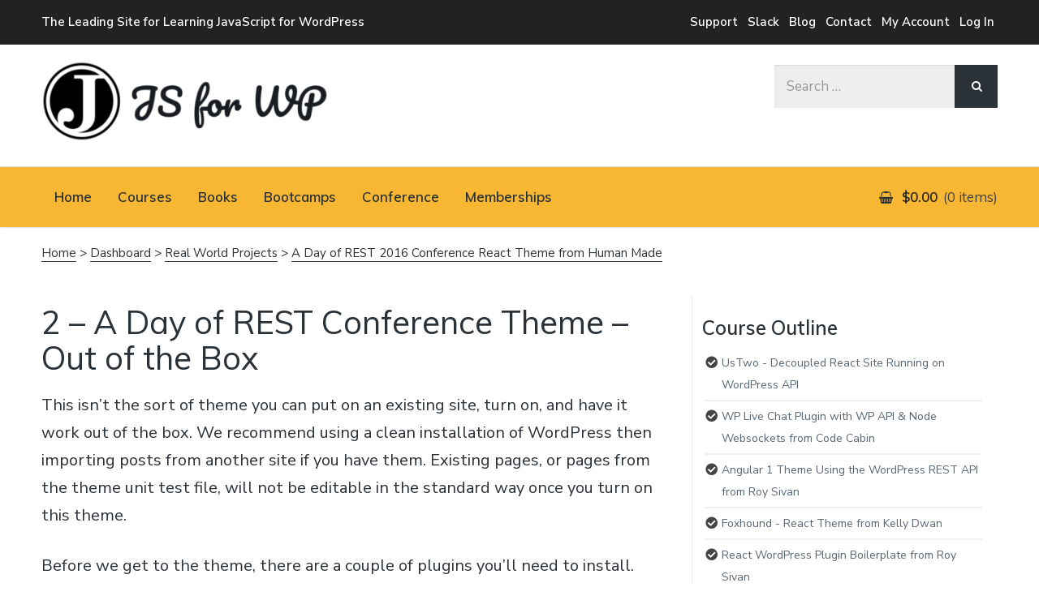

--- FILE ---
content_type: text/html; charset=UTF-8
request_url: https://javascriptforwp.com/courses/projects/sections/ador-2016/lesson/a-day-of-rest-conference-theme-out-of-the-box/
body_size: 31979
content:
<!DOCTYPE html>
<html lang="en-US" class="no-js">
<head>
	<meta charset="UTF-8">
	<meta name="viewport" content="width=device-width, initial-scale=1">
	<link rel="profile" href="http://gmpg.org/xfn/11">
	<link rel="pingback" href="https://javascriptforwp.com/xmlrpc.php">

	<meta name='robots' content='index, follow, max-image-preview:large, max-snippet:-1, max-video-preview:-1' />
<link rel='dns-prefetch' href='//maxcdn.bootstrapcdn.com'>
<link rel='dns-prefetch' href='//fonts.googleapis.com'>
<link rel='dns-prefetch' href='//cdn.ckeditor.com'>
<link rel='dns-prefetch' href='//www.google-analytics.com'>
<link rel='dns-prefetch' href='//stats.anchor.host'>
<link rel='dns-prefetch' href='//fonts.gstatic.com'>
<link rel='dns-prefetch' href='//call.chatra.io'>
<link rel='dns-prefetch' href='//stats.g.doubleclick.net'>
<link rel='dns-prefetch' href='//s.adroll.com'>
<link rel='dns-prefetch' href='//d.adroll.com'>
<link rel='dns-prefetch' href='//connect.facebook.net'>
<link rel='dns-prefetch' href='//www.facebook.com'>
<link rel='dns-prefetch' href='//x.bidswitch.net'>
<link rel='dns-prefetch' href='//cm.g.doubleclick.net'>
<link rel='dns-prefetch' href='//idsync.rlcdn.com'>
<link rel='dns-prefetch' href='//us-u.openx.net'>
<link rel='dns-prefetch' href='//ib.adnxs.com'>
<link rel='dns-prefetch' href='//uc.chatra.io'>

            <script data-no-defer="1" data-ezscrex="false" data-cfasync="false" data-pagespeed-no-defer data-cookieconsent="ignore">
                var ctPublicFunctions = {"_ajax_nonce":"68ec905dda","_rest_nonce":"e91bd9f377","_ajax_url":"\/wp-admin\/admin-ajax.php","_rest_url":"https:\/\/javascriptforwp.com\/wp-json\/","data__cookies_type":"alternative","data__ajax_type":"rest","data__bot_detector_enabled":"1","data__frontend_data_log_enabled":1,"cookiePrefix":"","wprocket_detected":false,"host_url":"javascriptforwp.com","text__ee_click_to_select":"Click to select the whole data","text__ee_original_email":"The complete one is","text__ee_got_it":"Got it","text__ee_blocked":"Blocked","text__ee_cannot_connect":"Cannot connect","text__ee_cannot_decode":"Can not decode email. Unknown reason","text__ee_email_decoder":"CleanTalk email decoder","text__ee_wait_for_decoding":"The magic is on the way!","text__ee_decoding_process":"Please wait a few seconds while we decode the contact data."}
            </script>
        
            <script data-no-defer="1" data-ezscrex="false" data-cfasync="false" data-pagespeed-no-defer data-cookieconsent="ignore">
                var ctPublic = {"_ajax_nonce":"68ec905dda","settings__forms__check_internal":"0","settings__forms__check_external":"0","settings__forms__force_protection":0,"settings__forms__search_test":"1","settings__forms__wc_add_to_cart":"0","settings__data__bot_detector_enabled":"1","settings__sfw__anti_crawler":0,"blog_home":"https:\/\/javascriptforwp.com\/","pixel__setting":"3","pixel__enabled":false,"pixel__url":null,"data__email_check_before_post":"1","data__email_check_exist_post":"0","data__cookies_type":"alternative","data__key_is_ok":true,"data__visible_fields_required":true,"wl_brandname":"Anti-Spam by CleanTalk","wl_brandname_short":"CleanTalk","ct_checkjs_key":931965549,"emailEncoderPassKey":"b373c662f4fbc3de2a5ba16b02be23e5","bot_detector_forms_excluded":"W10=","advancedCacheExists":false,"varnishCacheExists":false,"wc_ajax_add_to_cart":false}
            </script>
        <script>document.documentElement.className = document.documentElement.className.replace("no-js","js");</script>

	<!-- This site is optimized with the Yoast SEO plugin v26.8 - https://yoast.com/product/yoast-seo-wordpress/ -->
	<title>2 - A Day of REST Conference Theme - Out of the Box - JavaScript for WordPress</title>
	<link rel="canonical" href="https://javascriptforwp.com/courses/projects/sections/ador-2016/lesson/a-day-of-rest-conference-theme-out-of-the-box/" />
	<meta property="og:locale" content="en_US" />
	<meta property="og:type" content="article" />
	<meta property="og:title" content="2 - A Day of REST Conference Theme - Out of the Box - JavaScript for WordPress" />
	<meta property="og:description" content="This isn&#8217;t the sort of theme you can put on an existing site, turn on, and have it work out of the box. We recommend using a clean installation of WordPress then importing posts from another site if you have them. Existing pages, or pages from the theme unit test file, will not be editable [&hellip;]" />
	<meta property="og:url" content="https://javascriptforwp.com/courses/projects/sections/ador-2016/lesson/a-day-of-rest-conference-theme-out-of-the-box/" />
	<meta property="og:site_name" content="JavaScript for WordPress" />
	<meta property="article:modified_time" content="2017-02-01T16:11:27+00:00" />
	<meta property="og:image" content="https://javascriptforwp.com/wp-content/uploads/2016/05/wp-rest-api-v2-cover-image-1024x455.png" />
	<meta name="twitter:card" content="summary_large_image" />
	<meta name="twitter:site" content="@zgordon" />
	<meta name="twitter:label1" content="Est. reading time" />
	<meta name="twitter:data1" content="3 minutes" />
	<script type="application/ld+json" class="yoast-schema-graph">{"@context":"https://schema.org","@graph":[{"@type":"WebPage","@id":"https://javascriptforwp.com/courses/projects/sections/ador-2016/lesson/a-day-of-rest-conference-theme-out-of-the-box/","url":"https://javascriptforwp.com/courses/projects/sections/ador-2016/lesson/a-day-of-rest-conference-theme-out-of-the-box/","name":"2 - A Day of REST Conference Theme - Out of the Box - JavaScript for WordPress","isPartOf":{"@id":"https://javascriptforwp.com/#website"},"primaryImageOfPage":{"@id":"https://javascriptforwp.com/courses/projects/sections/ador-2016/lesson/a-day-of-rest-conference-theme-out-of-the-box/#primaryimage"},"image":{"@id":"https://javascriptforwp.com/courses/projects/sections/ador-2016/lesson/a-day-of-rest-conference-theme-out-of-the-box/#primaryimage"},"thumbnailUrl":"https://javascriptforwp.com/wp-content/uploads/2016/05/wp-rest-api-v2-cover-image-1024x455.png","datePublished":"2016-05-06T18:50:04+00:00","dateModified":"2017-02-01T16:11:27+00:00","breadcrumb":{"@id":"https://javascriptforwp.com/courses/projects/sections/ador-2016/lesson/a-day-of-rest-conference-theme-out-of-the-box/#breadcrumb"},"inLanguage":"en-US","potentialAction":[{"@type":"ReadAction","target":["https://javascriptforwp.com/courses/projects/sections/ador-2016/lesson/a-day-of-rest-conference-theme-out-of-the-box/"]}]},{"@type":"ImageObject","inLanguage":"en-US","@id":"https://javascriptforwp.com/courses/projects/sections/ador-2016/lesson/a-day-of-rest-conference-theme-out-of-the-box/#primaryimage","url":"https://javascriptforwp.com/wp-content/uploads/2016/05/wp-rest-api-v2-cover-image.png","contentUrl":"https://javascriptforwp.com/wp-content/uploads/2016/05/wp-rest-api-v2-cover-image.png","width":1548,"height":688,"caption":"WP rest API v2 cover image"},{"@type":"BreadcrumbList","@id":"https://javascriptforwp.com/courses/projects/sections/ador-2016/lesson/a-day-of-rest-conference-theme-out-of-the-box/#breadcrumb","itemListElement":[{"@type":"ListItem","position":1,"name":"Home","item":"https://javascriptforwp.com/"},{"@type":"ListItem","position":2,"name":"2 &#8211; A Day of REST Conference Theme &#8211; Out of the Box"}]},{"@type":"WebSite","@id":"https://javascriptforwp.com/#website","url":"https://javascriptforwp.com/","name":"JavaScript for WordPress","description":"Tutorials, Courses, Bootcamps and Conferences","publisher":{"@id":"https://javascriptforwp.com/#organization"},"potentialAction":[{"@type":"SearchAction","target":{"@type":"EntryPoint","urlTemplate":"https://javascriptforwp.com/?s={search_term_string}"},"query-input":{"@type":"PropertyValueSpecification","valueRequired":true,"valueName":"search_term_string"}}],"inLanguage":"en-US"},{"@type":"Organization","@id":"https://javascriptforwp.com/#organization","name":"JavaScript for WordPress Master Course","url":"https://javascriptforwp.com/","logo":{"@type":"ImageObject","inLanguage":"en-US","@id":"https://javascriptforwp.com/#/schema/logo/image/","url":"https://javascriptforwp.com/wp-content/uploads/2016/03/wapuu-square.png","contentUrl":"https://javascriptforwp.com/wp-content/uploads/2016/03/wapuu-square.png","width":200,"height":200,"caption":"JavaScript for WordPress Master Course"},"image":{"@id":"https://javascriptforwp.com/#/schema/logo/image/"},"sameAs":["https://x.com/zgordon"]}]}</script>
	<!-- / Yoast SEO plugin. -->


<link rel='dns-prefetch' href='//fd.cleantalk.org' />
<link rel='dns-prefetch' href='//fonts.googleapis.com' />
<!-- WP Fusion --><style type="text/css">.woocommerce .product .variations option:disabled { display: none; } </style><style id='wp-img-auto-sizes-contain-inline-css' type='text/css'>
img:is([sizes=auto i],[sizes^="auto," i]){contain-intrinsic-size:3000px 1500px}
/*# sourceURL=wp-img-auto-sizes-contain-inline-css */
</style>
<link rel='stylesheet' id='wc-blocks-integration-css' href='https://javascriptforwp.com/wp-content/plugins/woocommerce-subscriptions/vendor/woocommerce/subscriptions-core/build/index.css?ver=6.7.1' type='text/css' media='all' />
<link rel='stylesheet' id='wp-block-library-css' href='https://javascriptforwp.com/wp-includes/css/dist/block-library/style.min.css?ver=6.9' type='text/css' media='all' />
<style id='global-styles-inline-css' type='text/css'>
:root{--wp--preset--aspect-ratio--square: 1;--wp--preset--aspect-ratio--4-3: 4/3;--wp--preset--aspect-ratio--3-4: 3/4;--wp--preset--aspect-ratio--3-2: 3/2;--wp--preset--aspect-ratio--2-3: 2/3;--wp--preset--aspect-ratio--16-9: 16/9;--wp--preset--aspect-ratio--9-16: 9/16;--wp--preset--color--black: #000000;--wp--preset--color--cyan-bluish-gray: #abb8c3;--wp--preset--color--white: #ffffff;--wp--preset--color--pale-pink: #f78da7;--wp--preset--color--vivid-red: #cf2e2e;--wp--preset--color--luminous-vivid-orange: #ff6900;--wp--preset--color--luminous-vivid-amber: #fcb900;--wp--preset--color--light-green-cyan: #7bdcb5;--wp--preset--color--vivid-green-cyan: #00d084;--wp--preset--color--pale-cyan-blue: #8ed1fc;--wp--preset--color--vivid-cyan-blue: #0693e3;--wp--preset--color--vivid-purple: #9b51e0;--wp--preset--gradient--vivid-cyan-blue-to-vivid-purple: linear-gradient(135deg,rgb(6,147,227) 0%,rgb(155,81,224) 100%);--wp--preset--gradient--light-green-cyan-to-vivid-green-cyan: linear-gradient(135deg,rgb(122,220,180) 0%,rgb(0,208,130) 100%);--wp--preset--gradient--luminous-vivid-amber-to-luminous-vivid-orange: linear-gradient(135deg,rgb(252,185,0) 0%,rgb(255,105,0) 100%);--wp--preset--gradient--luminous-vivid-orange-to-vivid-red: linear-gradient(135deg,rgb(255,105,0) 0%,rgb(207,46,46) 100%);--wp--preset--gradient--very-light-gray-to-cyan-bluish-gray: linear-gradient(135deg,rgb(238,238,238) 0%,rgb(169,184,195) 100%);--wp--preset--gradient--cool-to-warm-spectrum: linear-gradient(135deg,rgb(74,234,220) 0%,rgb(151,120,209) 20%,rgb(207,42,186) 40%,rgb(238,44,130) 60%,rgb(251,105,98) 80%,rgb(254,248,76) 100%);--wp--preset--gradient--blush-light-purple: linear-gradient(135deg,rgb(255,206,236) 0%,rgb(152,150,240) 100%);--wp--preset--gradient--blush-bordeaux: linear-gradient(135deg,rgb(254,205,165) 0%,rgb(254,45,45) 50%,rgb(107,0,62) 100%);--wp--preset--gradient--luminous-dusk: linear-gradient(135deg,rgb(255,203,112) 0%,rgb(199,81,192) 50%,rgb(65,88,208) 100%);--wp--preset--gradient--pale-ocean: linear-gradient(135deg,rgb(255,245,203) 0%,rgb(182,227,212) 50%,rgb(51,167,181) 100%);--wp--preset--gradient--electric-grass: linear-gradient(135deg,rgb(202,248,128) 0%,rgb(113,206,126) 100%);--wp--preset--gradient--midnight: linear-gradient(135deg,rgb(2,3,129) 0%,rgb(40,116,252) 100%);--wp--preset--font-size--small: 13px;--wp--preset--font-size--medium: 20px;--wp--preset--font-size--large: 36px;--wp--preset--font-size--x-large: 42px;--wp--preset--spacing--20: 0.44rem;--wp--preset--spacing--30: 0.67rem;--wp--preset--spacing--40: 1rem;--wp--preset--spacing--50: 1.5rem;--wp--preset--spacing--60: 2.25rem;--wp--preset--spacing--70: 3.38rem;--wp--preset--spacing--80: 5.06rem;--wp--preset--shadow--natural: 6px 6px 9px rgba(0, 0, 0, 0.2);--wp--preset--shadow--deep: 12px 12px 50px rgba(0, 0, 0, 0.4);--wp--preset--shadow--sharp: 6px 6px 0px rgba(0, 0, 0, 0.2);--wp--preset--shadow--outlined: 6px 6px 0px -3px rgb(255, 255, 255), 6px 6px rgb(0, 0, 0);--wp--preset--shadow--crisp: 6px 6px 0px rgb(0, 0, 0);}:where(.is-layout-flex){gap: 0.5em;}:where(.is-layout-grid){gap: 0.5em;}body .is-layout-flex{display: flex;}.is-layout-flex{flex-wrap: wrap;align-items: center;}.is-layout-flex > :is(*, div){margin: 0;}body .is-layout-grid{display: grid;}.is-layout-grid > :is(*, div){margin: 0;}:where(.wp-block-columns.is-layout-flex){gap: 2em;}:where(.wp-block-columns.is-layout-grid){gap: 2em;}:where(.wp-block-post-template.is-layout-flex){gap: 1.25em;}:where(.wp-block-post-template.is-layout-grid){gap: 1.25em;}.has-black-color{color: var(--wp--preset--color--black) !important;}.has-cyan-bluish-gray-color{color: var(--wp--preset--color--cyan-bluish-gray) !important;}.has-white-color{color: var(--wp--preset--color--white) !important;}.has-pale-pink-color{color: var(--wp--preset--color--pale-pink) !important;}.has-vivid-red-color{color: var(--wp--preset--color--vivid-red) !important;}.has-luminous-vivid-orange-color{color: var(--wp--preset--color--luminous-vivid-orange) !important;}.has-luminous-vivid-amber-color{color: var(--wp--preset--color--luminous-vivid-amber) !important;}.has-light-green-cyan-color{color: var(--wp--preset--color--light-green-cyan) !important;}.has-vivid-green-cyan-color{color: var(--wp--preset--color--vivid-green-cyan) !important;}.has-pale-cyan-blue-color{color: var(--wp--preset--color--pale-cyan-blue) !important;}.has-vivid-cyan-blue-color{color: var(--wp--preset--color--vivid-cyan-blue) !important;}.has-vivid-purple-color{color: var(--wp--preset--color--vivid-purple) !important;}.has-black-background-color{background-color: var(--wp--preset--color--black) !important;}.has-cyan-bluish-gray-background-color{background-color: var(--wp--preset--color--cyan-bluish-gray) !important;}.has-white-background-color{background-color: var(--wp--preset--color--white) !important;}.has-pale-pink-background-color{background-color: var(--wp--preset--color--pale-pink) !important;}.has-vivid-red-background-color{background-color: var(--wp--preset--color--vivid-red) !important;}.has-luminous-vivid-orange-background-color{background-color: var(--wp--preset--color--luminous-vivid-orange) !important;}.has-luminous-vivid-amber-background-color{background-color: var(--wp--preset--color--luminous-vivid-amber) !important;}.has-light-green-cyan-background-color{background-color: var(--wp--preset--color--light-green-cyan) !important;}.has-vivid-green-cyan-background-color{background-color: var(--wp--preset--color--vivid-green-cyan) !important;}.has-pale-cyan-blue-background-color{background-color: var(--wp--preset--color--pale-cyan-blue) !important;}.has-vivid-cyan-blue-background-color{background-color: var(--wp--preset--color--vivid-cyan-blue) !important;}.has-vivid-purple-background-color{background-color: var(--wp--preset--color--vivid-purple) !important;}.has-black-border-color{border-color: var(--wp--preset--color--black) !important;}.has-cyan-bluish-gray-border-color{border-color: var(--wp--preset--color--cyan-bluish-gray) !important;}.has-white-border-color{border-color: var(--wp--preset--color--white) !important;}.has-pale-pink-border-color{border-color: var(--wp--preset--color--pale-pink) !important;}.has-vivid-red-border-color{border-color: var(--wp--preset--color--vivid-red) !important;}.has-luminous-vivid-orange-border-color{border-color: var(--wp--preset--color--luminous-vivid-orange) !important;}.has-luminous-vivid-amber-border-color{border-color: var(--wp--preset--color--luminous-vivid-amber) !important;}.has-light-green-cyan-border-color{border-color: var(--wp--preset--color--light-green-cyan) !important;}.has-vivid-green-cyan-border-color{border-color: var(--wp--preset--color--vivid-green-cyan) !important;}.has-pale-cyan-blue-border-color{border-color: var(--wp--preset--color--pale-cyan-blue) !important;}.has-vivid-cyan-blue-border-color{border-color: var(--wp--preset--color--vivid-cyan-blue) !important;}.has-vivid-purple-border-color{border-color: var(--wp--preset--color--vivid-purple) !important;}.has-vivid-cyan-blue-to-vivid-purple-gradient-background{background: var(--wp--preset--gradient--vivid-cyan-blue-to-vivid-purple) !important;}.has-light-green-cyan-to-vivid-green-cyan-gradient-background{background: var(--wp--preset--gradient--light-green-cyan-to-vivid-green-cyan) !important;}.has-luminous-vivid-amber-to-luminous-vivid-orange-gradient-background{background: var(--wp--preset--gradient--luminous-vivid-amber-to-luminous-vivid-orange) !important;}.has-luminous-vivid-orange-to-vivid-red-gradient-background{background: var(--wp--preset--gradient--luminous-vivid-orange-to-vivid-red) !important;}.has-very-light-gray-to-cyan-bluish-gray-gradient-background{background: var(--wp--preset--gradient--very-light-gray-to-cyan-bluish-gray) !important;}.has-cool-to-warm-spectrum-gradient-background{background: var(--wp--preset--gradient--cool-to-warm-spectrum) !important;}.has-blush-light-purple-gradient-background{background: var(--wp--preset--gradient--blush-light-purple) !important;}.has-blush-bordeaux-gradient-background{background: var(--wp--preset--gradient--blush-bordeaux) !important;}.has-luminous-dusk-gradient-background{background: var(--wp--preset--gradient--luminous-dusk) !important;}.has-pale-ocean-gradient-background{background: var(--wp--preset--gradient--pale-ocean) !important;}.has-electric-grass-gradient-background{background: var(--wp--preset--gradient--electric-grass) !important;}.has-midnight-gradient-background{background: var(--wp--preset--gradient--midnight) !important;}.has-small-font-size{font-size: var(--wp--preset--font-size--small) !important;}.has-medium-font-size{font-size: var(--wp--preset--font-size--medium) !important;}.has-large-font-size{font-size: var(--wp--preset--font-size--large) !important;}.has-x-large-font-size{font-size: var(--wp--preset--font-size--x-large) !important;}
/*# sourceURL=global-styles-inline-css */
</style>

<style id='classic-theme-styles-inline-css' type='text/css'>
/*! This file is auto-generated */
.wp-block-button__link{color:#fff;background-color:#32373c;border-radius:9999px;box-shadow:none;text-decoration:none;padding:calc(.667em + 2px) calc(1.333em + 2px);font-size:1.125em}.wp-block-file__button{background:#32373c;color:#fff;text-decoration:none}
/*# sourceURL=/wp-includes/css/classic-themes.min.css */
</style>
<link rel='stylesheet' id='ultp-gutenberg-blocks-css' href='https://javascriptforwp.com/wp-content/plugins/uncanny-toolkit-pro/src/blocks/dist/blocks.style.build.css?ver=3.7.12' type='text/css' media='all' />
<link rel='stylesheet' id='bbp-default-css' href='https://javascriptforwp.com/wp-content/plugins/bbpress/templates/default/css/bbpress.min.css?ver=2.6.14' type='text/css' media='all' />
<link rel='stylesheet' id='cleantalk-public-css-css' href='https://javascriptforwp.com/wp-content/plugins/cleantalk-spam-protect/css/cleantalk-public.min.css?ver=6.70.1_1766622986' type='text/css' media='all' />
<link rel='stylesheet' id='cleantalk-email-decoder-css-css' href='https://javascriptforwp.com/wp-content/plugins/cleantalk-spam-protect/css/cleantalk-email-decoder.min.css?ver=6.70.1_1766622986' type='text/css' media='all' />
<link rel='stylesheet' id='learndash_quiz_front_css-css' href='//javascriptforwp.com/wp-content/plugins/sfwd-lms/themes/legacy/templates/learndash_quiz_front.min.css?ver=4.3.1.2' type='text/css' media='all' />
<link rel='stylesheet' id='learndash_style-css' href='//javascriptforwp.com/wp-content/plugins/sfwd-lms/assets/css/style.min.css?ver=4.3.1.2' type='text/css' media='all' />
<link rel='stylesheet' id='sfwd_front_css-css' href='//javascriptforwp.com/wp-content/plugins/sfwd-lms/assets/css/front.min.css?ver=4.3.1.2' type='text/css' media='all' />
<link rel='stylesheet' id='jquery-dropdown-css-css' href='//javascriptforwp.com/wp-content/plugins/sfwd-lms/assets/css/jquery.dropdown.min.css?ver=4.3.1.2' type='text/css' media='all' />
<link rel='stylesheet' id='learndash_pager_css-css' href='//javascriptforwp.com/wp-content/plugins/sfwd-lms/themes/legacy/templates/learndash_pager.min.css?ver=4.3.1.2' type='text/css' media='all' />
<link rel='stylesheet' id='learndash_template_style_css-css' href='//javascriptforwp.com/wp-content/plugins/sfwd-lms/themes/legacy/templates/learndash_template_style.min.css?ver=4.3.1.2' type='text/css' media='all' />
<link rel='stylesheet' id='learndash_lesson_video-css' href='//javascriptforwp.com/wp-content/plugins/sfwd-lms/themes/legacy/templates/learndash_lesson_video.min.css?ver=4.3.1.2' type='text/css' media='all' />
<link rel='stylesheet' id='uncannyowl-learndash-toolkit-free-css' href='https://javascriptforwp.com/wp-content/plugins/uncanny-learndash-toolkit/src/assets/frontend/dist/bundle.min.css?ver=3.8.0.2' type='text/css' media='all' />
<link rel='stylesheet' id='ultp-frontend-css' href='https://javascriptforwp.com/wp-content/plugins/uncanny-toolkit-pro/src/assets/dist/frontend/bundle.min.css?ver=3.7.12' type='text/css' media='all' />
<link rel='stylesheet' id='widgetopts-styles-css' href='https://javascriptforwp.com/wp-content/plugins/widget-options/assets/css/widget-options.css?ver=4.1.3' type='text/css' media='all' />
<link rel='stylesheet' id='woocommerce-layout-css' href='https://javascriptforwp.com/wp-content/plugins/woocommerce/assets/css/woocommerce-layout.css?ver=10.4.3' type='text/css' media='all' />
<link rel='stylesheet' id='woocommerce-smallscreen-css' href='https://javascriptforwp.com/wp-content/plugins/woocommerce/assets/css/woocommerce-smallscreen.css?ver=10.4.3' type='text/css' media='only screen and (max-width: 768px)' />
<link rel='stylesheet' id='woocommerce-general-css' href='https://javascriptforwp.com/wp-content/plugins/woocommerce/assets/css/woocommerce.css?ver=10.4.3' type='text/css' media='all' />
<style id='woocommerce-inline-inline-css' type='text/css'>
.woocommerce form .form-row .required { visibility: visible; }
/*# sourceURL=woocommerce-inline-inline-css */
</style>
<link rel='stylesheet' id='affwp-forms-css' href='https://javascriptforwp.com/wp-content/plugins/affiliate-wp/assets/css/forms.min.css?ver=2.11.1' type='text/css' media='all' />
<link rel='stylesheet' id='wp-components-css' href='https://javascriptforwp.com/wp-includes/css/dist/components/style.min.css?ver=6.9' type='text/css' media='all' />
<link rel='stylesheet' id='godaddy-styles-css' href='https://javascriptforwp.com/wp-content/plugins/coblocks/includes/Dependencies/GoDaddy/Styles/build/latest.css?ver=2.0.2' type='text/css' media='all' />
<link rel='stylesheet' id='metorik-css-css' href='https://javascriptforwp.com/wp-content/plugins/metorik-helper/assets/css/metorik.css?ver=2.0.10' type='text/css' media='all' />
<link rel='stylesheet' id='dashicons-css' href='https://javascriptforwp.com/wp-includes/css/dashicons.min.css?ver=6.9' type='text/css' media='all' />
<link rel='stylesheet' id='wp-preferences-css' href='https://javascriptforwp.com/wp-includes/css/dist/preferences/style.min.css?ver=6.9' type='text/css' media='all' />
<link rel='stylesheet' id='wp-block-editor-css' href='https://javascriptforwp.com/wp-includes/css/dist/block-editor/style.min.css?ver=6.9' type='text/css' media='all' />
<link rel='stylesheet' id='wp-reusable-blocks-css' href='https://javascriptforwp.com/wp-includes/css/dist/reusable-blocks/style.min.css?ver=6.9' type='text/css' media='all' />
<link rel='stylesheet' id='wp-patterns-css' href='https://javascriptforwp.com/wp-includes/css/dist/patterns/style.min.css?ver=6.9' type='text/css' media='all' />
<link rel='stylesheet' id='wp-editor-css' href='https://javascriptforwp.com/wp-includes/css/dist/editor/style.min.css?ver=6.9' type='text/css' media='all' />
<link rel='stylesheet' id='chld_thm_cfg_parent-css' href='https://javascriptforwp.com/wp-content/themes/latest/style.css?ver=6.9' type='text/css' media='all' />
<link rel='stylesheet' id='latest-style-css' href='https://javascriptforwp.com/wp-content/themes/latest-child/style.css?ver=6.9' type='text/css' media='all' />
<link rel='stylesheet' id='latest-fonts-css' href='//fonts.googleapis.com/css?family=Nunito+Sans%3A200%2C300%2C400%2C400i%2C600%7CMuli%3A400%2C600%2C700&#038;subset=latin%2Clatin-ext' type='text/css' media='all' />
<link rel='stylesheet' id='font-awesome-css' href='https://javascriptforwp.com/wp-content/themes/latest/inc/fontawesome/css/font-awesome.css?ver=4.4.0' type='text/css' media='screen' />
<link rel='stylesheet' id='latest-woocommerce-style-css' href='https://javascriptforwp.com/wp-content/themes/latest/woocommerce/woocommerce-style.css?ver=1.0.0' type='text/css' media='screen' />
<link rel='stylesheet' id='tablepress-default-css' href='https://javascriptforwp.com/wp-content/plugins/tablepress/css/build/default.css?ver=3.2.6' type='text/css' media='all' />
<link rel='stylesheet' id='tablepress-responsive-tables-css' href='https://javascriptforwp.com/wp-content/plugins/tablepress-responsive-tables/css/tablepress-responsive.min.css?ver=1.8' type='text/css' media='all' />
<link rel='stylesheet' id='wc-pb-checkout-blocks-css' href='https://javascriptforwp.com/wp-content/plugins/woocommerce-product-bundles/assets/css/frontend/checkout-blocks.css?ver=6.17.4' type='text/css' media='all' />
<link rel='stylesheet' id='wc-bundle-style-css' href='https://javascriptforwp.com/wp-content/plugins/woocommerce-product-bundles/assets/css/frontend/woocommerce.css?ver=6.17.4' type='text/css' media='all' />
<script type="text/javascript" src="https://javascriptforwp.com/wp-content/plugins/cleantalk-spam-protect/js/apbct-public-bundle.min.js?ver=6.70.1_1766622986" id="apbct-public-bundle.min-js-js"></script>
<script type="text/javascript" src="https://fd.cleantalk.org/ct-bot-detector-wrapper.js?ver=6.70.1" id="ct_bot_detector-js" defer="defer" data-wp-strategy="defer"></script>
<script type="text/javascript" src="https://javascriptforwp.com/wp-includes/js/jquery/jquery.min.js?ver=3.7.1" id="jquery-core-js"></script>
<script type="text/javascript" id="uncannyowl-learndash-toolkit-free-js-extra">
/* <![CDATA[ */
var UncannyToolkit = {"ajax":{"url":"https://javascriptforwp.com/wp-admin/admin-ajax.php","nonce":"f2df998b39"},"integrity":{"shouldPreventConcurrentLogin":false},"i18n":{"dismiss":"Dismiss","preventConcurrentLogin":"Your account has exceeded maximum concurrent login number.","error":{"generic":"Something went wrong. Please, try again"}},"modals":[]};
//# sourceURL=uncannyowl-learndash-toolkit-free-js-extra
/* ]]> */
</script>
<script type="text/javascript" src="https://javascriptforwp.com/wp-content/plugins/uncanny-learndash-toolkit/src/assets/frontend/dist/bundle.min.js?ver=3.8.0.2" id="uncannyowl-learndash-toolkit-free-js"></script>
<script type="text/javascript" id="ultp-frontend-js-extra">
/* <![CDATA[ */
var UncannyToolkitPro = {"restURL":"https://javascriptforwp.com/wp-json/uo_toolkit/v1/","nonce":"e91bd9f377"};
//# sourceURL=ultp-frontend-js-extra
/* ]]> */
</script>
<script type="text/javascript" src="https://javascriptforwp.com/wp-content/plugins/uncanny-toolkit-pro/src/assets/dist/frontend/bundle.min.js?ver=3.7.12" id="ultp-frontend-js"></script>
<script type="text/javascript" src="https://javascriptforwp.com/wp-content/plugins/woocommerce/assets/js/jquery-blockui/jquery.blockUI.min.js?ver=2.7.0-wc.10.4.3" id="wc-jquery-blockui-js" defer="defer" data-wp-strategy="defer"></script>
<script type="text/javascript" src="https://javascriptforwp.com/wp-content/plugins/woocommerce/assets/js/js-cookie/js.cookie.min.js?ver=2.1.4-wc.10.4.3" id="wc-js-cookie-js" defer="defer" data-wp-strategy="defer"></script>
<script type="text/javascript" id="woocommerce-js-extra">
/* <![CDATA[ */
var woocommerce_params = {"ajax_url":"/wp-admin/admin-ajax.php","wc_ajax_url":"/?wc-ajax=%%endpoint%%","i18n_password_show":"Show password","i18n_password_hide":"Hide password"};
//# sourceURL=woocommerce-js-extra
/* ]]> */
</script>
<script type="text/javascript" src="https://javascriptforwp.com/wp-content/plugins/woocommerce/assets/js/frontend/woocommerce.min.js?ver=10.4.3" id="woocommerce-js" defer="defer" data-wp-strategy="defer"></script>
<script type="text/javascript" src="https://javascriptforwp.com/wp-content/plugins/woocommerce/assets/js/jquery-cookie/jquery.cookie.min.js?ver=1.4.1-wc.10.4.3" id="wc-jquery-cookie-js" data-wp-strategy="defer"></script>
<script type="text/javascript" id="jquery-cookie-js-extra">
/* <![CDATA[ */
var affwp_scripts = {"ajaxurl":"https://javascriptforwp.com/wp-admin/admin-ajax.php"};
//# sourceURL=jquery-cookie-js-extra
/* ]]> */
</script>
<script type="text/javascript" id="affwp-tracking-js-extra">
/* <![CDATA[ */
var affwp_debug_vars = {"integrations":{"woocommerce":"WooCommerce"},"version":"2.11.1","currency":"USD","ref_cookie":"affwp_ref","visit_cookie":"affwp_ref_visit_id","campaign_cookie":"affwp_campaign"};
//# sourceURL=affwp-tracking-js-extra
/* ]]> */
</script>
<script type="text/javascript" src="https://javascriptforwp.com/wp-content/plugins/affiliate-wp/assets/js/tracking.min.js?ver=2.11.1" id="affwp-tracking-js"></script>
<script>
window.wc_ga_pro = {};

window.wc_ga_pro.ajax_url = 'https://javascriptforwp.com/wp-admin/admin-ajax.php';

window.wc_ga_pro.available_gateways = {"paypal":"PayPal","stripe":"Credit \/ Debit Card","amazon_payments_advanced":"Amazon Pay"};

// interpolate json by replacing placeholders with variables
window.wc_ga_pro.interpolate_json = function( object, variables ) {

	if ( ! variables ) {
		return object;
	}

	var j = JSON.stringify( object );

	for ( var k in variables ) {
		j = j.split( '{$' + k + '}' ).join( variables[ k ] );
	}

	return JSON.parse( j );
};

// return the title for a payment gateway
window.wc_ga_pro.get_payment_method_title = function( payment_method ) {
	return window.wc_ga_pro.available_gateways[ payment_method ] || payment_method;
};

// check if an email is valid
window.wc_ga_pro.is_valid_email = function( email ) {
  return /[^\s@]+@[^\s@]+\.[^\s@]+/.test( email );
};

</script>
<!-- Start WooCommerce Google Analytics Pro -->
		<script>
	(function(i,s,o,g,r,a,m){i['GoogleAnalyticsObject']=r;i[r]=i[r]||function(){
	(i[r].q=i[r].q||[]).push(arguments)},i[r].l=1*new Date();a=s.createElement(o),
	m=s.getElementsByTagName(o)[0];a.async=1;a.src=g;m.parentNode.insertBefore(a,m)
	})(window,document,'script','https://www.google-analytics.com/analytics.js','ga');
		ga( 'create', 'UA-3242605-63', {"cookieDomain":"auto"} );
	ga( 'set', 'forceSSL', true );
	ga( 'require', 'displayfeatures' );
	ga( 'require', 'linkid' );
	ga( 'require', 'ec' );

	
	(function() {

		// trigger an event the old-fashioned way to avoid a jQuery dependency and still support IE
		var event = document.createEvent( 'Event' );

		event.initEvent( 'wc_google_analytics_pro_loaded', true, true );

		document.dispatchEvent( event );
	})();
</script>
		<!-- end WooCommerce Google Analytics Pro -->
		<link rel="https://api.w.org/" href="https://javascriptforwp.com/wp-json/" /><link rel="alternate" title="JSON" type="application/json" href="https://javascriptforwp.com/wp-json/wp/v2/sfwd-topic/3072" />		<!-- Custom Logo: hide header text -->
		<style id="custom-logo-css" type="text/css">
			.titles-wrap {
				position: absolute;
				clip-path: inset(50%);
			}
		</style>
				<script type="text/javascript">
		var AFFWP = AFFWP || {};
		AFFWP.referral_var = 'ref';
		AFFWP.expiration = 900;
		AFFWP.debug = 0;


		AFFWP.referral_credit_last = 0;
		</script>
		<style type="text/css">
			#learndash_next_prev_link a,
input.wpProQuiz_button,
input.wpProQuiz_button2,
#sfwd-mark-complete input.button,
#sfwd-mark-complete input[type="submit"],
#learndash_mark_complete_button {
	background: #efefef;
	padding: 15px 25px;
	text-decoration: none;
	color: #000;
	border: 0px;
}

#learndash_next_prev_link a:hover,
input.wpProQuiz_button:hover,
input.wpProQuiz_button2:hover,
#sfwd-mark-complete input.button:hover,
#sfwd-mark-complete input[type="submit"]:hover,
#learndash_mark_complete_button:hover {
	opacity: 0.8;
}

div.learndash {
	padding-bottom: 15px;
}

#learndash_uploaded_assignments + br + u {
	display: block;
	margin-bottom: 15px;
}

.learndash .notcompleted, #learndash_profile .notcompleted,
.list_arrow.collapse.lesson_completed,
.lesson_incomplete.list_arrow.expand,
.learndash_navigation_lesson_topics_list .topic-completed span,
.learndash_navigation_lesson_topics_list .topic-notcompleted span,
.learndash_nevigation_lesson_topics_list .topic-completed span,
.learndash_nevigation_lesson_topics_list .topic-notcompleted span,
.lesson_incomplete.list_arrow.collapse,
.list_arrow.expand.lesson_completed {
	background: none;
}

.learndash_profile_quizzes .passed_icon,
.list_arrow {
	background: transparent !important;
}

small.notavailable_message {
	padding-left: 15px;
	margin: 0 0 10px 0;
	font-size: 12px;
	display: block;
}

.notavailable {
	position: relative;
}

#lessons_list .notavailable::before,
#courses_list .notavailable::before,
#topics_list .notavailable::before,
#quiz_list .notavailable::before {
	position: absolute;
	right: 0;
	content: '\f073';
	font-family: FontAwesome;
	font-size: 32px;
	margin: 10px 4px 15px 20px;
}

.lds-enhanced-meta {
	display: block;
	font-size: 12px;
	margin-top: 5px;
	opacity: 0.7;
	font-weight: normal;
}

.lds-enhanced-meta b {
	display: inline-block;
	padding-right: 10px;
	font-weight: normal;
}
.topic_item .lds-enhanced-meta b {
	padding-right: 5px;
}

b.lds-enhanced-short-description {
	font-weight: normal;
	display: block;
	font-style: italic;
	font-size: 14px;
	line-height: 1.65em;
}

.topic_item  .lds-enhanced-short-description {
	font-size: 12px;
}

/**
 * New Course Listing
 */

#course_list .list_arrow {
	vertical-align: top;
	padding-top: 25px;
}

#learndash_profile .course_progress {
	margin-left: 10px !important;
}

#learndash_profile .learndash-course-status a {
	line-height: 1em;
	position: relative;
}

#learndash_profile .learndash-course-status a::before {
	font-size: 22px !important;
	top: 22px !important;
	position: relative;
	float: right;
	text-indent: 0;
}

#learndash_lesson_topics_list.ldvc-enhanced-list__topic span a span {
	font-size: 16px;
}

/**
 * New Widgets
 */

.widget_ldcourseprogress .lds-course-progress {
	margin: 0 15px;
}

/**
 * Good sameritan
 *
 */

.widget-title {
	margin-top: 0 !important;
}

.learndash_profile_heading,
#learndash_lessons {
	margin-top: 15px;
}

#learndash_next_prev_link {
	margin-top: 40px;
}

#learndash_profile,
#learndash_course_status,
#learndash_course_materials,
#learndash_course_content {
	margin: 30px 0;
}

#learndash_course_materials {
    padding: 20px;
    background: rgba(0,0,0,.25);
}

#course_navigation .learndash_topic_widget_list > ul {
	margin-top: 10px;
}

#course_navigation ul li:last-child {
	border-bottom: 0 !important;
}

a.completed,
a.completed:hover,
a.notcompleted,
a.notcompleted:hover {
	text-decoration: none;
	box-shadow: none;
	border: 0;
}

#learndash_lesson_topics_list ul {
	margin-left: 0;
	padding-left: 0;
}


#lessons_list .topic-completed span,
#lessons_list .topic-notcompleted span {
    font-size: 16px;
}
/*
 *
 * Modern Style for LearnDash
 * v 1.0
 *
 */


 /*
  * Course Content List
  * Background: #2f4050 Primary Color: #a7b1c2
  */

#lesson_heading,
#quiz_heading,
#learndash_lessons #lesson_heading,
#learndash_profile .learndash_profile_heading,
#learndash_quizzes #quiz_heading,
#learndash_lesson_topics_list div > strong,
table.notes-listing th,
#learndash_enhanced_course_header {
    border-radius: 0px;
    padding: 20px;
    background-color: #2f4050;
	color: #a7b1c2;
	border-bottom: 0px;
	text-transform: uppercase;
	font-weight: bold;
}

.widget_ldcourseprogress,
.widget_sfwd-lessons-widget,
.widget_ldcoursenavigation,
.widget_ldcourseprogress,
.widget_sfwd-lessons-widget,
.widget_ldcoursenavigation,
.widget_ldcourseprogress,
.widget_sfwd-lessons-widget,
.widget_ldcoursenavigatio,
.widget_sfwd-certificates-widget,
.widget_ldcourseinfo,
.widget_sfwd-courses-widget,
.widget_sfwd-certificates-widget {
    padding-top: 0;
}

#lesson_heading span,
#quiz_heading span,
#learndash_enhanced_course_header h2 {
    color: #a7b1c2;
    text-transform: uppercase;
    font-weight: bold;
    font-size: 14px;
    letter-spacing: 1px;
}

#learndash_lessons .right,
#learndash_profile .learndash_profile_heading .ld_profile_status,
#learndash_quizzes .right {
    width: auto;
}

#course_list > div h4,
#learndash_lesson_topics_list ul > li > span.topic_item,
#lessons_list > div h4, #quiz_list > div h4 {
    padding: 20px 0;
}

b.lds-enhanced-meta {
    border-top: 1px solid rgba(0,0,0,.1);
    padding-top: 10px;
    margin-top: 15px;
    padding-left: 5px;
}

.topic_item b.lds-enhanced-meta {
    border-top: 0;
    margin-top: 0;
    padding-top: 0;
}

.lds-enhanced-short-description {
    margin: 5px 0 10px 0;
    font-size: 12px;
}

#learndash_lessons > div > div::after,
#learndash_quizzes > div > div::after {
    content: '';
    clear: both;
    display: block;
}

#learndash_lessons, #learndash_quizzes, #learndash_profile, #learndash_lesson_topics_list > div {
    border: 0px;
}

#learndash_course_content .expand_collapse {
    top: -20px;
    font-size: 14px;
    color: #999;
}

#learndash_course_content .expand_collapse a:first-child {
    padding-right: 5px;
}

#learndash_course_content .expand_collapse a:last-child {
    padding-left: 5px;
}

/*
 * Sub content list
 *
 */

#learndash_course_content .learndash_topic_dots {
	margin: 10px 75px 20px 20px;
}

#learndash_course_content .learndash_topic_dots ul > li:nth-of-type(2n+1) {
	background: #fff;
	border-bottom: 1px solid #ddd;
}

#learndash_course_content .learndash_topic_dots ul > li {
	background: #fff;
	border-bottom: 1px solid #ddd;
	margin-right: 20px;
}

#learndash_course_content .learndash_topic_dots ul > li:hover {
	background: #fff;
	opacity: 0.7;
}

.learndash .learndash_topic_dots.type-list a > span {
	width: 100%;
}

.learndash_topic_dots ul .topic-completed span, .learndash_topic_dots ul .topic-notcompleted span {
	padding-left: 5px;
}

.learndash .topic-completed span {
    background: none;
}

.learndash .topic-completed span:before {
	color: #1ab394;
}

.learndash .topic-notcompleted span {
	background: none;
}

#learndash_course_content .learndash_topic_dots ul > li:last-child {
	border-bottom: 0px;
}

#lessons_list > div,
#quiz_list > div {
    background: #efeff1;
}

#lessons_list > div:nth-child(odd),
#quiz_list > div:nth-child(odd) {
    background: #f6f6f7;
}

#learndash_lessons h4 > a:hover,
#learndash_quizzes  h4 > a:hover,
#learndash_lesson_topics_list ul > li > span.topic_item:hover {
	background-color: transparent;
	opacity: 0.8;
}

#lessons_list > div h4, #course_list > div h4, #quiz_list > div h4, #learndash_lesson_topics_list ul > li > span.topic_item,
#lessons_list > div > div, #course_list > div > div, #quiz_list > div > div, .single-sfwd-lessons #learndash_lesson_topics_list ul > li > span.sn, .singular-sfwd-lessons #learndash_lesson_topics_list ul > li > span.sn {
    border: 0px;
}

#learndash_lessons, #learndash_quizzes, .expand_collapse, .notavailable_message, #learndash_lesson_topics_list div > strong, #learndash_lesson_topics_list div ul > li .sn, .learndash_profile_heading, #learndash_profile a, #learndash_profile div {
    font-size: 14px;
}

small.notavailable_message {
    padding-left: 25px;
}

#lessons_list div.list-count,
#quiz_list div.list-count {
    font-weight: 100;
    font-size: 12px;
    font-weight: bold;
    padding-left: 15px;
    display: none;
}

#lessons_list div.list-count::after,
#quiz_list div.list-count::after {

}

#lessons_list h4 a,
#quiz_list h4 a {
    font-size: 16px;
	line-height: 1.5em;
    color: #2f4050;
}

#learndash_course_content_title {
    margin-bottom: 15px;
}

.widget_sfwd-lessons-widget h4 {
    font-size: 14px;
}

/* Widgets */

.widget_ldcourseprogress .widget-title,
.widget_sfwd-lessons-widget .widget-title,
.widget_ldcoursenavigation .widget-title,
.widget_sfwd-certificates-widget .widget-title,
.widget_ldcourseinfo .widget-title,
.widget_sfwd-courses-widget .widget-title {
    border-radius: 0px;
    padding: 15px 20px;
    background-color: #2f4050;
    font-weight: bold;
    letter-spacing: 1px;
    color: #a7b1c2;
    border: 0px;
}

.widget_ldcourseprogress,
.widget_sfwd-lessons-widget,
.widget_ldcoursenavigation {
    background-color: #f5f5f6;
    border: 0px;
    box-shadow: none;
    padding-bottom: 10px;
    border-radius: 0px !important
}

.widget_sfwd-lessons-widget ul {
	margin: 0 0 0 20px;
}

/*
 * Course Navigation Widget
 *
 */

.learndash_navigation_lesson_topics_list .topic_item span,
.learndash_nevigation_lesson_topics_list .topic_item span {
	padding-left: 0px;
}

.learndash_navigation_lesson_topics_list .topic-completed:before,
.learndash_nevigation_lesson_topics_list .topic-completed:before {
	color: #1ab394;
}

.widget_wpachievements_achievements_widget .widget-title {
    font-weight: bold;
    text-transform: uppercase;
    color: #2f4050;
}

/* Progress Bar */

dd.course_progress {
}

dd.course_progress div.course_progress_blue {
    background-color: #1ab394;
    box-shadow: none !important;
    border-radius: 0px !important;
    height: 25px !important;
}

.course_progress {
    border-radius: 0px !important;
    background: #fff;
    box-shadow: none !important;
    margin-top: 15px !important;
    height: 25px !important;
	border: 0px !important;
}

.learndash a.completed:after,
#learndash_profile a.completed:after {
	color: #1ab394;
}

#leardash_profile a.topic-notcompleted:after
.learndash a.topic-notcompleted:after {
	color: #2f4050;
}

#course_list > div h4,
#learndash_lesson_topics_list ul > li > span.topic_item,
#lessons_list > div h4, #quiz_list > div h4 {
    width: 100%;
}

#lessons_list > div h4 > a, #course_list > div h4 > a, #quiz_list > div h4 > a {
	padding: 10px 75px 10px 20px !important;
}

.learndash a.completed::before,
#learndash_profile a.completed::before,
.learndash a.notcompleted::before,
#learndash_profile a.notcompleted::before  {
    right: 35px !important;
    font-size: 34px !important;
}

.learndash .notcompleted,
#learndash_profile .notcompleted,
.learndash .completed,
#learndash_profile .completed {
	background-image: none;
}

/* Progress Dots */

.learndash_topic_dots.type-dots {
    display: block;
    margin: 0 0 40px 0;
    padding: 0 0 15px 0;
    border-bottom: 1px solid rgba(0,0,0,.1);
}

.learndash_topic_dots.type-dots .topic-completed span,
.learndash_topic_dots.type-dots .topic-notcompleted span {
    padding-left: 5px;
}

.learndash_topic_dots.type-dots .topic-completed span::before,
.learndash_topic_dots.type-dots .topic-notcompleted span::before {
    margin: 0 !important;
}

/* Buttons */

.wpProQuiz_button,
.wpProQuiz_button:hover,
#uploadfile_btn {
	border: 0px;
	border-radius: 0px;
	background: #23c6c8;
	color: #fff;
	cursor: pointer;
	font-weight: bold;
	text-transform: uppercase;
	box-shadow: none;
	font-size: 14px;
	padding: 5px 15px;
}

.wpProQuiz_button:hover {
	opacity: 0.8;
}

/* Pro Quiz */

input.wpProQuiz_button2,
input.wpProQuiz_button {
	border: 0px !important;
	border-radius: 0px !important;
	background: #454545;
	color: #fff;
	font-weight: bold;
	text-transform: uppercase;
	box-shadow: none;
	font-size: 14px;
	padding: 5px 15px;
	box-shadow: none !important;
}

.wpProQuiz_button2:hover,
.wpProQuiz_button:hover {
	background: #666 !important;
	border: 0px !important;
	border-radius: 0px !important;
	box-shadow: none !important;
}

.wpProQuiz_time_limit {
	font-size: 12px;
	color: #666;
}

.wpProQuiz_time_limit .wpProQuiz_progress {
	background: #23c6c8;
}

.wpProQuiz_reviewLegend {
	padding-bottom: 30px;
	font-size: 12px;
}

.wpProQuiz_reviewLegend li {
	font-size: 12px;
	padding-right: 20px;
}

.wpProQuiz_listItem {
	position: relative;
	margin-top: 30px;
}

.wpProQuiz_reviewColor {
	border-radius: 100%;
}

.wpProQuiz_question_page {
	font-size: 14px;
	color: #444;
	border-bottom: 1px solid #efefef;
}

.wpProQuiz_question {
	padding: 30px 0;
}

/*
 * Buttons
 *
 */

.btn-join, #btn-join, a#quiz_continue_link {
	background: #23c6c8;
}

#learndash_mark_complete_button {
	background: #1ab394;
}

/*
 * Profile
 *
 *
 */

#learndash_profile .profile_info {
	background: #f9f9f9;
}

#learndash_profile .profile_info .profile_avatar img {
	border-radius: 100%;
	border: 5px solid #fff;
	display: block;
}

#learndash_profile #course_list > div {
	background: #f9f9f9;
}

#learndash_profile #course_list > div div.list_arrow,
#learndash_profile #course_list > div h4 {
	border-bottom: 1px solid #ddd;
}


#learndash_profile #course_list > div:last-child div.list_arrow,
#learndash_profile #course_list > div:last-child h4 {
	border-bottom: 0px;
}

#learndash_profile #course_list .flip {
	margin: 20px;
	background: #fff;
}

#learndash_profile #course_list .flip:after {
    content: "";
    display: table;
    clear: both;
}

#learndash_profile #course_list .learndash_profile_quiz_heading {
	padding: 5px 20px;
	background: #fff;
}

#learndash_profile #course_list .learndash_profile_quiz_heading > div {
	padding: 5px 15px;
	font-weight: bold;
	border-top: 1px solid #ddd;
}

#learndash_profile #course_list .list_arrow {
    vertical-align: top;
    padding-top: 46px;
}

#learndash_profile a.completed::before,
#learndash_profile a.notcompleted::before {
    right: 10px !important;
}



/* =============== */
/* = Upload Form = */
/* =============== */

/**
 *
 * Buttons
 */

#learndash_mark_complete_button {
    padding: 15px 25px !important;
}
#learndash_mark_complete_button::after {
    font-family: 'FontAwesome';
    display: block;
    content: '\f00c';
    content: 'snakes';
}
/* ICON STYLE IS modern */
/* Icon Resets */

.learndash_navigation_lesson_topics_list .list_arrow.collapse,
.learndash_nevigation_lesson_topics_list .list_arrow.collapse,
.learndash .notcompleted,
#learndash_profile .notcompleted,
.list_arrow.expand.lesson_completed,
.learndash_nevigation_lesson_topics_list .topic-completed span,
.lesson_incomplete.list_arrow.expand,
.learndash_nevigation_lesson_topics_list .topic-notcompleted span,
.learndash .completed,
#learndash_profile .completed,
.learndash .topic-notcompleted span,
#learndash_profile .list_arrow,
#learndash_profile .list_arrow.collapse {
    background-image: none;
}

.list_arrow,
#learndash_profile .list_arrow {
	-moz-osx-font-smoothing: grayscale;
	-webkit-font-smoothing: antialiased;
	font-style: normal;
	font-variant: normal;
	text-rendering: auto;
	line-height: 1;
    font-family: 'Font Awesome 5 Free' !important;
}

#lessons_list .notavailable::before,
#courses_list .notavailable::before,
#topics_list .notavailable::before,
#quiz_list .notavailable::before {
    font-family: 'Font Awesome 5 Free' !important;
    right: 35px !important;
}

.list_arrow.expand.lesson_completed:before {
	content: "\f0ab";
	font-family: 'Font Awesome 5 Free' !important;
}


.learndash_navigation_lesson_topics_list .topic_item a:before,
.learndash_nevigation_lesson_topics_list .topic_item a:before {
	content: "\f058";
	font-family: 'Font Awesome 5 Free' !important;
	font-size: 12px;
	position: absolute;
	left: 0;
	top: 4px;
}

.lesson_incomplete.list_arrow.expand:before {
	content: "\f0ab";
	font-family: 'Font Awesome 5 Free' !important;
	font-size: 18px;
	display: inline-block;
}

.learndash .completed,
.learndash .notcompleted {
    position: relative;
    padding-right: 55px !important;
}

.learndash .topic-completed span::before,
.learndash .topic-notcompleted span::before,
.learndash a.completed::before,
#learndash_profile a.completed::before,
.learndash .notcompleted::before,
#learndash_profile .notcompleted::before {
	content: "\f058";
	font-family: 'Font Awesome 5 Free' !important;
	position: absolute;
    right: 0;
    top: 0px;
	font-size: 24px;
	display: inline-block;
    font-weight: normal;
}

.learndash_profile_quizzes .passed_icon,
.learndash_profile_quizzes .failed_icon {
    content: "\f058";
	font-family: 'Font Awesome 5 Free' !important;
	font-size: 42px;
	display: inline-block;
	opacity: 1;
    font-weight: normal;
}

/* LIST ARROWS */

.list_arrow.collapse,
.list_arrow.expand {
	position: relative;
	padding-left: 20px;
}

.list_arrow.expand:before,
#learndash_profile .list_arrow.expand::before {
  left: 0;
  content: '\f0ab';
  font-family: 'Font Awesome 5 Free' !important;
  font-size: 22px;
  display:inline-block !important;
  font-weight: 900;
}

.list_arrow.collapse::before,
#learndash_profile .list_arrow.collapse::before {
  	content: '\f0a9';
    font-family: "Font Awesome 5 Free" !important;
    font-size: 22px;
    display:inline-block !important;
    font-weight: 900;
}

#leardash_profile .topic-notcompleted span:before,
.learndash .topic-notcompleted span:before {
	content: "\f058";
	font-family: 'Font Awesome 5 Free' !important;
	float: right;
	font-size: 24px;
	display: inline-block;
	margin-left: 10px;
	margin-right: 20px;
    font-weight: normal;
}

.learndash_navigation_lesson_topics_list > div > div.list_arrow::before {
    font-size: 14px;
}

.widget_ldcoursenavigation ul span.topic_item a {
    padding-left: 15px;
}
/* RESET ALL ICON BACKGROUNDS */

.learndash_navigation_lesson_topics_list .list_arrow.collapse,
.learndash_nevigation_lesson_topics_list .list_arrow.collapse,
.learndash .notcompleted,
#learndash_profile .notcompleted,
.list_arrow.expand.lesson_completed,
.learndash_navigation_lesson_topics_list .topic-completed span,
.learndash_nevigation_lesson_topics_list .topic-completed span,
.lesson_incomplete.list_arrow.expand,
.learndash_navigation_lesson_topics_list .topic-notcompleted span,
.learndash_nevigation_lesson_topics_list .topic-notcompleted span,
.learndash .completed,
#learndash_profile .completed,
.learndash .topic-notcompleted span,
#learndash_profile .list_arrow,
#learndash_profile .list_arrow.collapse,
.list_arrow,
.list_arrow.expand.lesson_completed,
.list_arrow.collapse.lesson_completed,
.learndash .topic-completed span,
.notavailable {
    background-image: none !important;
    background: none !important;
}

.learndash .notcompleted::after,
#learndash_profile .notcompleted::after,
.learndash .completed::after,
#learndash_profile .completed::after {
    display: none;
}

/** Defaults **/

.list_arrow,
#learndash_profile .list_arrow {
	-moz-osx-font-smoothing: grayscale;
	-webkit-font-smoothing: antialiased;
	font-style: normal;
	font-variant: normal;
	text-rendering: auto;
	line-height: 1;
    font-family: 'Font Awesome 5 Free' !important;
}


.learndash_navigation_lesson_topics_list .topic_item a,
.learndash_nevigation_lesson_topics_list .topic_item a {
	position: relative;
	padding-left: 10px;
	display: block;
}

.learndash_navigation_lesson_topics_list .topic_item a:before,
.learndash_nevigation_lesson_topics_list .topic_item a:before {
	font-size: 12px;
	position: absolute;
	left: 0;
	top: 4px;
}

.lesson_incomplete.list_arrow.expand:before {
	font-size: 18px;
	display: inline-block;
}

.learndash .completed,
.learndash .notcompleted {
    position: relative;
    padding-right: 55px !important;
}

.learndash .notcompleted::before,
#learndash_profile .notcompleted::before,
.learndash a.completed::before,
#learndash_profile a.completed::before {
	position: absolute;
    right: 0;
    top: 10px;
	font-size: 32px;
	display: inline-block;
}

#learndash_profile .notcompleted::before,
#learndash_profile .completed::before {
    right: 30px;
}

.learndash_profile_quizzes .passed_icon,
.learndash_profile_quizzes .failed_icon {
	font-size: 42px;
	display: inline-block;
	opacity: 1;
}

/* LIST ARROWS */

.list_arrow.collapse,
.list_arrow.expand {
	position: relative;
	padding-left: 20px;
}

.list_arrow.expand:before,
#learndash_profile .list_arrow.expand::before {
  left: 0;
  font-size: 22px;
  display:inline-block !important;
  font-weight: 900;
}

.list_arrow.collapse::before,
#learndash_profile .list_arrow.collapse::before {
    font-size: 22px;
    display:inline-block !important;
    font-weight: 900;
}

.learndash .topic-completed span,
.learndash .topic-notcompleted span {
    position: relative;
}

.learndash .topic-completed span::before,
#leardash_profile .topic-notcompleted span::before,
.learndash .topic-notcompleted span::before {
	float: right;
	font-size: 24px;
	display: inline-block;
	margin-left: 10px;
	margin-right: 20px;
}

.learndash_navigation_lesson_topics_list > div > div.list_arrow::before {
    font-size: 14px;
}

.widget_ldcoursenavigation ul span.topic_item a {
    padding-left: 15px;
}


.learndash_topic_dots.type-dots b {
    float: left;
}
.learndash_topic_dots.type-dots .topic-completed,
.learndash_topic_dots.type-dots .topic-notcompleted {
    font-size: 14px;
}
.learndash_topic_dots.type-dots .topic-completed span::before,
.learndash_topic_dots.type-dots .topic-notcompleted span::before {
    position: static;
    font-size: 20px;
    margin: 0;
    padding: 0;
}

	/*
	 * Global Styling for all styles
	 *
	 *
	 */

	 .widget_ldcourseprogress ul,
	 .widget_sfwd-lessons-widget ul,
	 .widget_ldcoursenavigation ul,
	 .widget_ldcourseinfo ul,
	 .widget_sfwd-certificates-widget ul,
	 .widget_sfwd-courses-widget ul {
	 	list-style: none;
		margin: 0;
		padding: 0 15px;
	 }

	 #ld_course_info,
	 #course_navigation {
	 	padding: 0 15px 15px;
	 }

	 .widget_ldcourseprogress *,
	  .widget_sfwd-lessons-widget *,
	  .widget_ldcoursenavigation *,
	  .widget_ldcourseinfo *,
	  .widget_sfwd-certificates-widget *,
	  .widget_sfwd-courses-widget * {
		font-size: defaultpx;
	 }

	 .widget_ldcourseprogress .widget-title,
 	.widget_sfwd-lessons-widget .widget-title,
 	.widget_ldcoursenavigation .widget-title,
 	.widget_ldcourseinfo .widget-title,
 	.widget_sfwd-certificates-widget .widget-title,
 	.widget_sfwd-courses-widget .widget-title {
		font-size: defaultpx !important;
	}

	/*
	 * Table Heading Backgrounds
	 *
	 */

	#lesson_heading,
	#quiz_heading,
	#learndash_lessons #lesson_heading,
	#learndash_profile .learndash_profile_heading,
	#learndash_quizzes #quiz_heading,
	#learndash_lesson_topics_list div > strong,
	table.notes-listing th,
	#learndash_enhanced_course_header {
		background-color:#2f4050 !important;
	}

	/*
	 * Heading Text
	 *
	 */

	#lds-shortcode .lds-course-item-icon i.fa,
	#lds-shortcode .course-item-icon a,
	#lds-shortcode .lds-entry-title a,
	#lesson_heading span,
	#quiz_heading span,
	#learndash_lesson_topics_list div > strong,
	.learndash_profile_heading span,
	.learndash_profile_heading,
	table.notes-listing th,
	#learndash_enhanced_course_header h2,
	#learndash_enhanced_course_header li {
		color: #a7b1c2 !important ;
	}

	/*
     * Custom LearnDash element widgets
	 */

	#learndash_course_materials {
		background-color:#2f4050 !important;
	}

	#lds-shortcode .m-lds-grid-title,
	#lds-shortcode .m-lds-grid-title a,
	#lds-shortcode .m-lds-toggle,
	#lds-shortcode .m-lds-topic-item a,
	#learndash_course_materials h1,
 	#learndash_course_materials h2,
 	#learndash_course_materials h3,
 	#learndash_course_materials h4,
 	#learndash_course_materials h5,
 	#learndash_course_materials li,
 	#learndash_course_materials td,
 	#learndash_course_materials p {
 	    position: relative;
 	    z-index: 5;
		color: #a7b1c2 !important;
 	}

	/*
	 * Table Cells
	 *
	 */
	#learndash_profile .profile_info,
	#lessons_list > div,
	#quiz_list > div,
	#learndash_profile .course_progress,
	#learndash_profile #course_list > div,
	#learndash_lesson_topics_list ul > li,
	#learndash_profile .profile_info a,
	#learndash_profile #course_list a,
	#learndash_profile #course_list a span,
	#learndash_lessons a {
	    background-color: #f6f6f7;
		color: #2f4050	}

	#lessons_list > div:nth-child(odd),
	#quiz_list > div:nth-child(odd),
	#learndash_lesson_topics_list ul > li.nth-of-type-odd
	{
	    background: #efeff1;
		color: #2f4050	}

	#learndash_lesson_topics_list a,
	#lds-shortcode .lds-expanded-course-lesson-list li a,
	#lessons_list h4 a,
	#quiz_list h4 a {
	    color: #2f4050 !important;
	}

	#learndash_lesson_topics_list a span {
		color: #2f4050 !important;
	}

	/*
	 * Buttons
	 *
	 */

	/* Complete Button */

	#sfwd-mark-complete input.button,
	#sfwd-mark-complete input[type="submit"],
	#learndash_mark_complete_button,
	p.wpProQuiz_certificate a,
	p.wpProQuiz_certificate a.btn-blue,
	a#quiz_continue_link,
	#learndash_course_certificate a.btn-blue {
		background-color: #01a02a !important;
		color: #ffffff !important;
	}

	/* Standard Button */

	#lds-shortcode .lds-button,
	.btn-join,
	#btn-join,
	.wpProQuiz_button,
	#uploadfile_btn,
	#learndash_next_prev_link a {
		background-color: #01a02a !important;
		color: #ffffff !important;
	}


	/*
	 * Visual Elements
	 *
	 */

	.course_progress {
		max-width: 90%;
		margin-left: auto !important;
		margin-right: auto !important;
		display: block;
	}

	.lds-progress-bar span,
	dd.course_progress div.course_progress_blue {
		background-color: #1ab394 !important;
	}


	/*
	 * Links
	 *
	 */

	.widget_ldcourseprogress a,
	.widget_sfwd-lessons-widget a,
	.widget_ldcoursenavigation a,
	.widget_ldcourseinfo a,
	.widget_sfwd-certificates-widget a,
	.widget_sfwd-courses-widget a {
		color: #2f4050 !important;
	}




	/*
	 * Widgets
	 *
	 */

	.widget_ldcourseprogress,
	#sfwd-certificates-widget-2,
	#sfwd-courses-widget-2,
	#ldcourseinfo-2,
	.widget_sfwd-lessons-widget,
	.widget_ldcoursenavigation,
	.widget_ldcourseinfo,
	.widget_sfwd-certificates-widget,
	.widget_sfwd-courses-widget,
	#lds-shortcode .lds-dialog {
		background-color: #f5f5f6 !important;
		color: #444444 !important;
	}

	#lds-shortcode .lds-dialog input[type="submit"],
	#lds-shortcode .lds-dialog .btn {
		background-color: #01a02a;
		color: #ffffff	}

	#learndash_course_content .learndash_topic_dots ul > li:nth-of-type(2n+1) {
		background: #ffffff;
	}

	#learndash_course_content .learndash_topic_dots ul > li {
		background: #ffffff;
	}

	#learndash_course_content .learndash_topic_dots ul > li a span {
		color: #2f4050 !important;
	}

	#learndash_course_content .learndash_topic_dots ul > li:hover {
		background: #ffffff	}

	#learndash_course_content .learndash_topic_dots ul > li:nth-of-type(2n+1) {
		background: #ffffff;
	}

	.widget_ldcourseprogress .widget-title,
	.widget_sfwd-lessons-widget .widget-title,
	.widget_ldcoursenavigation .widget-title,
	.widget_ldcourseinfo .widget-title,
	.widget_sfwd-certificates-widget .widget-title,
	.widget_sfwd-courses-widget .widget-title,
	#lds-shortcode .lds-dialog hgroup.lds-dialog-title {
		background-color: #2f4050 !important;
					font-size: defaultpx;
			}

	#lds-shortcode .lds-dialog hgroup.lds-dialog-title h2 {
				color: #a7b1c2 !important;
					font-size: defaultpx !important;
			}

			.widget_ldcourseprogress,
		.widget_ldcourseprogress li,
		.widget_ldcourseprogress p,
		.widget_sfwd-lessons-widget,
		.widget_sfwd-lessons-widget li,
		.widget_sfwd-lessons-widget p,
		.widget_ldcoursenavigation,
		.widget_ldcoursenavigation li,
		.widget_ldcoursenavigation p,
		.widget_ldcourseinfo,
		.widget_ldcourseinfo li,
		.widget_ldcourseinfo p,
		.widget_sfwd-certificates-widget,
		.widget_sfwd-certificates-widget li,
		.widget_sfwd-certificates-widget p,
		.widget_sfwd-courses-widget,
		.widget_sfwd-courses-widget li,
		.widget_sfwd-courses-widget p {
			font-size: defaultpx;
		}
	
	.widget_ldcourseprogress .widget-title,
	.widget_sfwd-lessons-widget .widget-title,
	.widget_ldcoursenavigation .widget-title,
	.widget_ldcourseinfo .widget-title,
	.widget_sfwd-certificates-widget .widget-title,
	.widget_sfwd-courses-widget .widget-title {
		color: #a7b1c2 !important;
	}

	#course_navigation a,
	.widget_sfwd-lessons-widget ul li a {
		color: #2f4050 !important;
	}

	#lds-shortcode .lds-expanded-course-item .lds-expanded-course-lesson-list ul li a.lds-content-status-completed span.lds-ec-icon {
		background: #1ab394;
	}
	.lds-status-completed,
	a.completed::before,
	.learndash_profile_quizzes .passed_icon:before,
	.learndash .completed:after,
	#learndash_profile .completed:after,
	.learndash .topic-completed span:after,
	.learndash_navigation_lesson_topics_list .list_arrow.collapse.lesson_completed:before,
	.learndash_nevigation_lesson_topics_list .list_arrow.collapse.lesson_completed:before,
	.learndash a.completed::after, #learndash_profile a.completed:after,
	#learndash_profile .list_arrow.collapse:before,
	#learndash_profile .list_arrow.expand:before,
	.learndash .topic-completed span::before,
	.learndash_profile_quizzes .passed_icon
	 {
		color: #1ab394	}

	.list_arrow.expand.lesson_completed:before,
	.learndash_navigation_lesson_topics_list .topic-completed:before,
	.learndash_nevigation_lesson_topics_list .topic-completed:before,
	.list_arrow.expand.lesson_completed:before {
		color: #1ab394	}

	/**
	 * Incomplete icons
	 */

	 #lds-shortcode .lds-expanded-course-item .lds-expanded-course-lesson-list ul li a.lds-content-status-notcompleted span.lds-ec-icon {
 		background: #2f4050;
 	}

	.lds-status-notcompleted,
	.learndash .notcompleted:after,
	#learndash_profile .notcompleted:after,
	#leardash_profile .topic-notcompleted span:before,
	.learndash .topic-notcompleted span:before,
	.learndash .notcompleted:before,
	#learndash_profile .notcompleted:before,
	#leardash_profile .topic-notcompleted span:before,
	.learndash .topic-notcompleted span:before,
	.learndash_navigation_lesson_topics_list .topic-notcompleted:before,
	.learndash_nevigation_lesson_topics_list .topic-notcompleted:before,
	.learndash_profile_quizzes .failed_icon,
	.learndash .topic-notcompleted span:after {
		color: #2f4050;
	}

	.learndash_navigation_lesson_topics_list .list_arrow.collapse:before,
	.learndash_nevigation_lesson_topics_list .list_arrow.collapse:before,
	.lesson_incomplete.list_arrow.expand::before
	{
		color: #2f4050	}

	#learndash_profile .profile_info .profile_avatar img {
		border-color: #01a02a	}

	
	
	
	
	
	
	
			</style>
		<style type="text/css">
        			.grid-thumb .entry-title a:hover {
				border-bottom-color: #05a9f4;
			}

			#hero-pager .rslides_here {
                border-top-color: #05a9f4;
            }

            .entry-cats a,
			.hero-cats a {
                background: #05a9f4;
            }

			.post-content a:not([class*="button"]):hover {
				border-bottom-color: #05a9f4;
    			color: #05a9f4;
			}
		
        
        			.post-hero .site-header-bg.background-effect {
				opacity: 1;
			}
		
        			.post-hero .hero-posts {
				background-color: #f2f2f2;
			}
		
                    .post-hero .hero-title .entry-title span,
            .post-hero .hero-title .hero-excerpt p {
                background-color: rgba(30,30,30,0.9);
            	box-shadow: 10px 0 0 rgba(30,30,30,0.9), -10px 0 0 rgba(30,30,30,0.9);


            }
            .hero-date {
                background: rgba(30,30,30,0.9);
            }
        
                    .post-hero .post-title .entry-title a,
            .post-hero .hero-excerpt span,
            .post-hero .hero-date,
            .post-hero .hero-date a {
                color: rgba(255,255,255,1);
            }
        	</style>
	<style type="text/css">
		
		            .woocommerce .hero-title .entry-title span,
            .woocommerce .hero-title .hero-excerpt p {
                background-color: rgba(255,255,255,0.9);
            	box-shadow: 10px 0 0 rgba(255,255,255,0.9), -10px 0 0 rgba(255,255,255,0.9);
            }

            .woocommerce .hero-date,
            .woocommerce .hero-cats a {
                background: rgba(255,255,255,0.9);
            }
        
                    .woocommerce .post-title .entry-title a,
			.woocommerce .hero-title .hero-excerpt p,
            .woocommerce .post-hero .hero-excerpt span,
            .woocommerce .post-hero .hero-date,
            .woocommerce .post-hero .hero-date a,
            .woocommerce .hero-cats a {
                color: rgba(43,49,55,1);
            }
        
					.woocommerce .hero-container .button,
			.woocommerce .hero-container .button:hover {
				background: #0697ca;
			}
		
					.woocommerce .hero-container .button,
			.woocommerce .hero-container .button:hover {
				color: #fff;
			}
		
					.woocommerce .hero-container .button {
				border-radius: 0px;
			}
		
					.woocommerce .hero-container .container {
				text-align: center;
			}
		
		
		
		
			</style>
	<noscript><style>.woocommerce-product-gallery{ opacity: 1 !important; }</style></noscript>
	<script>function perfmatters_check_cart_fragments(){if(null!==document.getElementById("perfmatters-cart-fragments"))return!1;if(document.cookie.match("(^|;) ?woocommerce_cart_hash=([^;]*)(;|$)")){var e=document.createElement("script");e.id="perfmatters-cart-fragments",e.src="https://javascriptforwp.com/wp-content/plugins/woocommerce/assets/js/frontend/cart-fragments.min.js",e.async=!0,document.head.appendChild(e)}}perfmatters_check_cart_fragments(),document.addEventListener("click",function(){setTimeout(perfmatters_check_cart_fragments,1e3)});</script><script src="/wp-content/mu-plugins/captaincore-analytics.js" data-site="PVPAYQHA" defer></script>
<link rel="icon" href="https://javascriptforwp.com/wp-content/uploads/2020/01/cropped-JS-for-WP-Logo-32x32.png" sizes="32x32" />
<link rel="icon" href="https://javascriptforwp.com/wp-content/uploads/2020/01/cropped-JS-for-WP-Logo-192x192.png" sizes="192x192" />
<link rel="apple-touch-icon" href="https://javascriptforwp.com/wp-content/uploads/2020/01/cropped-JS-for-WP-Logo-180x180.png" />
<meta name="msapplication-TileImage" content="https://javascriptforwp.com/wp-content/uploads/2020/01/cropped-JS-for-WP-Logo-270x270.png" />
		<style type="text/css" id="wp-custom-css">
			body {
	background: white;
	max-width: 1600px;
	box-shadow: 0px 10px 10px 0px rgba(0, 0, 0, 0.1);
}

#masthead .container {
	max-width: 1600px;
}
.entry-content li {
    margin-bottom: .4rem;
}

.site-logo img {
	max-width: 100%;
}

.top-bar {
	background: #222;
	color: #fff;
}
.top-bar .top-navigation ul li a {
	color: #fff;
}
.top-bar .top-navigation ul li a:hover {
	color: #fff;	
	text-decoration: underline;
}
.product-content-area .product a {
	color: #1cabda;
	text-decoration: underline;
}
.site-identity {
	padding-top: 2rem;
}

.main-navigation {
	margin-top: 2rem;
}

.main-navigation ul li a.cart-customlocation,
.main-navigation ul li a.cart-customlocation:hover {
	color: #222;
	background: inherit;
}
.main-navigation .nav-cart .count {
	color: #444;
}
.main-navigation.main-navigation-sticky ul li a.cart-customlocation,
.main-navigation.main-navigation-sticky ul li a.cart-customlocation:hover,
.main-navigation.main-navigation-sticky .nav-cart,
.main-navigation.main-navigation-sticky .nav-cart .count{
	background: #222;
	color: white;
}
.main-navigation.main-navigation-sticky {
	background: #222;
}
.main-navigation.main-navigation-sticky a {
	color: white;
}
.main-navigation {
  background: #f7b733;
}

.main-navigation ul li {
	margin: 0;
}

.main-navigation ul li a {
	padding-left: 1.6rem;
	padding-right: 1.6rem;
}

.main-navigation ul li a:hover {
  background: white;
}

.single-post h2.sticky-title,
h2.sticky-title {
	margin-top: 0;
	font-size: 2rem;
}
.product_cat_deeply .main-navigation ul li.menu-item-46504 a,
.product_cat_courses .main-navigation ul li.menu-item-46456 a,
.main-navigation ul li.current-menu-item a,
.main-navigation ul li.current-page-ancestor a,
.main-navigation ul li.current_page_parent a {
	background: white;
}

.main-navigation.main-navigation-sticky .current-page-ancestor a:not(.back-to-top) {
    color: #222;
}

.main-navigation.main-navigation-sticky {
	border-top: 2px #222 solid;
	font-size: 13px
}
.main-navigation.main-navigation-sticky a {
	color: #fff;
	padding: .8rem 2.2rem;
}
.main-navigation.main-navigation-sticky li.current-menu-item a {
	color: #222;
}
.main-navigation ul li.menu-item-46510 a {
	background: #222;
	color: white;
}

.home-logos {
	max-width: 640px;
	margin: 20px auto;
}

header .ppp_banner_container  {
	background-color: white;
	padding: 0;
	margin: 0;
}
.ppp_banner_flag {
	max-width: 100px !important;
}
.ppp_banner_flag img {
	max-height: 50px;
}

.ppp_banner_content {
	font-size: 16px
}

.register-text a {
	color: #444 !important;
	text-decoration: underline
}

.wp-block-group.narrow {
	max-width: 720px;
	margin: 0 auto;
}

/* Blog Styles */
.category .content-area,
.single-post .content-area,
.blog .content-area,
.archive.author .content-area,
.archive #secondary.widget-area,
.single-post #secondary.widget-area,
.blog #secondary.widget-area,
.archive.author #secondary.widget-area{
	width: 100%;
	padding: 0;
}

.category .content-area .site-main,
.blog .content-area .site-main,
.archive.author .content-area .site-main,
.archive.author .entry-header,
.single-post .content-area .site-main {
	max-width: 740px;
	margin: 0 auto;
}

.archive.author #title-wrap {
	padding: 6% 4%;
}
.archive.author #title-wrap .entry-subtitle {
	width: 100%;
	font-size: 2rem;
	margin-top: 2rem;
}

.category .full-post,
.blog .full-post,
.archive.author .full-post {
    border-bottom: solid 1px #eee;
	padding-bottom: 4em;
}

.archive.author #title-wrap,
.blog #title-wrap,
.archive.author #title-wrap {
	display: block;
}

.single-post #title-wrap {
	display: none;
}

.single-post h2 {
	font-size: 3rem;
	margin-top: 5rem;
}

.single-post h3 {
	font-size: 2.6rem;
	margin-top: 5rem;
}

.single-post p {
	margin: 3rem 0;
	font-size: 2rem;
	line-height: 1.6;
}

.author-profile-info {
	padding: 0 0 0 140px;
}

.single-post blockquote {
	background: #fff;
	border: 1px #ededed solid;
	font-family: Georgia, serif;
}
.single-post blockquote p {
	font-size: 2.4rem;
}
.featured-image img {
	border: 1px #ededed solid;
}
.widget_media_image img {
	width: 100%;
}

.comments-area {
	background: #fff;
	border: 1px #ececec solid
}

.blog .full-post.has-post-thumbnail:not(.post_format-post-format-video) .entry-header,
.archive.author .full-post.has-post-thumbnail:not(.post_format-post-format-video) .entry-header{
	margin-top: 0;
	padding-top: 0;
}
.single .has-post-thumbnail:not(.post_format-post-format-video) .entry-header, .full-post.has-post-thumbnail:not(.post_format-post-format-video) .entry-header {
	margin-top: 5%;
}

.category-conference .single-post .featured-image img {
    display: none;
}

.code-toolbar {
	margin-bottom: 3rem;;
}
.syntaxhighlighter code {
	font-size: 1.6rem !important;
}

.post-content code {
	font-size: inherit;
}

#title-wrap {
	background: #fff;
	color: #222;	
}

#title-wrap h1 {
	color: #222;
	text-align: center;
}

#next-enrollment {
    background: #FEFCE7;
}

.author-profile {
	background: #fff;
	border-top: solid 1px #e6e9ec;
	border-bottom: solid 1px #e6e9ec;
}

.page-id-34426 .featured-image {
	display: none;
}

.page-id-34426 .ugb-container__wrapper {
	max-width: 720px;
	margin: 0 auto;
}

.page-id-34426 td:first-child {
	width: 120px;
}

/* div.fitvid { position: relative; padding-bottom: 56.2%}

div.fitvid > iframe {position: absolute; width: 100%; height: 100%}
 */
.woocommerce #respond input#submit.alt, .woocommerce a.button.alt, .woocommerce a.button.alt:hover, .woocommerce button.button.alt, .woocommerce button.button.alt:hover, .woocommerce input.button.alt, .woocommerce input.button.alt:hover, .woocommerce #respond input#submit, .woocommerce #respond input#submit:hover, .woocommerce a.button, .woocommerce a.button:hover, .woocommerce button.button, .woocommerce button.button:hover, .woocommerce input.button, .woocommerce input.button:hover,
.woocommerce a.button, .woocommerce a.button:hover, .woocommerce-cart .cart .button, .woocommerce-cart .cart .button:hover, .woocommerce input.button:disabled, .woocommerce input.button:disabled[disabled], .woocommerce input.button, .woocommerce input.button:hover,
.fl-builder-content a.fl-button, 
.fl-builder-content a.fl-button:visited {
	border-bottom: none;
	background: #01a02a !important;
	color: white;
}
.woocommerce-checkout #payment .payment_method_stripe label[for=payment_method_stripe] {
    padding-left: 28px;
}
.wc_payment_method img,
.wc_payment_method a{
	display: none;
}
.fl-builder-content a.fl-button *, .fl-builder-content a.fl-button:visited * {
	color: white;
}
.archive a.button.product_type_external {
	display: none;
}
.fl-builder-content a.fl-button span {
	font-size: 2rem;
	line-height: 2.6rem;
}
.grid-thumb .entry-title a,
article.post .entry-content a {
/*     border-bottom: 2px #222 solid; */
}
#learndash_profile #course_list .list_arrow {
	padding-top: 55px;
}
body #learndash_profile .lds-progress-bar span, dd.course_progress div.course_progress_blue {
    background-color: #f7b733 !important; /* Old browsers */
}
.learndash_topic_dots ul .topic_item a span {
	padding-left: 0
}
#course_list > div h4, #learndash_lesson_topics_list ul > li > span.topic_item, #lessons_list > div h4, #quiz_list > div h4 {
	padding: 0;
}
#lessons_list h4 a {
}
.single-sfwd-lessons #learndash_lesson_topics_list ul > li > span a, .singular-sfwd-lessons #learndash_lesson_topics_list ul > li > span a {
	padding: 10px;	
}

#learndash_course_points_user_message,
.learndash .learndash_topic_dots.type-dots {
	display: none;
}
.learndash-sidebar .list_arrow.collapse:before {
	content: '';
}
.learndash-sidebar .lesson_incomplete.list_arrow.expand:before,
.learndash-sidebar .list_arrow.flippable.collapse:before {
	content: '\f067';
}

.learndash-current-menu-item .topic_item a
 {
    background: #E2FFE5;
}

section.course-listing {
  display: flex;
  flex-wrap: wrap;
  justify-content: space-between;
}
section.course-listing article.sfwd-courses {
	width: 30%;
}
section.course-listing a.thumbnail {
	max-width: 100%;
	width: 300px;
	margin: 0 auto;
	display: block;
}

.talks-template-default.single .byline,
.talks-template-default.single .featured-image,
.talks-template-default.single .author-profile,
.talks-template-default.single .meta-tag {
	display: none;
}
article.post .entry-content .learndash_topic_dots a {
	border: none;
	background: none;
}
article.post .entry-content #bbpress-forums  a,
article.post .entry-content .woocommerce a {
	border: none;
}
.grid-date .post-type {
	text-transform: capitalize;
}

.woocommerce ul.products li.product .price {
	color: #222;
}
.woocommerce ul.products li.product .button {
	font-size: 2rem;
	padding: 1rem 2rem;
}
.single-product span.onsale,
.woocommerce ul.products li.product .onsale {
	background: #f7b733;
	font-size: 1.4rem;
	color: #fff;
	text-transform: uppercase;
}
.woocommerce ul.products li.product .woocommerce-loop-product__title {
	font-size: 3rem;
}
.woocommerce-account .woocommerce-MyAccount-navigation {
	float: right;
}
.woocommerce-account .woocommerce-MyAccount-content {
	float: left;
}
.user-bought {
    background: #222;
    color: white;
    padding: 1rem 2rem;
    font-size: 1.4rem;
    margin-top: 1rem;
	clear: both;
	width: calc(100% - 2rem);
	position: relative;
}
.archive .user-bought {
	float: left;
}
.user-bought a {
	color: #fff;
	text-decoration: underline !important;
}
.single .user-bought {
	margin-bottom: 3rem;
	font-size: 2rem;
	padding: 2rem;
}

/* Conference Schedule */


.conf-schedule td {
	background: white;
	max-width: 20%;
	width: 200px;
}

.conf-schedule td:first-child {
	width: 100px;
}

/* BBPress */

.bbpress #title-wrap,
.bbp-search-form {
	display: none;
}
.bbpress #bbpress-forums span.bbp-admin-links{
    font-size: 1rem;
}


.bbpress #bbpress-forums .bbp-reply-post-date {
	font-size: 1.4rem;
}

.bbpress  .content-area {
	width: 100%;
}
#bbpress-forums div.odd, #bbpress-forums ul.odd {
    background-color: #fff;
}

#bbpress-forums li.bbp-footer,
#bbpress-forums li.bbp-header {
	background: #f7b733;
	font-size: 1.6rem;
}
div.bbp-breadcrumb, div.bbp-topic-tags {
	font-size: 1.6em;
}
.topic.type-topic,
.bbp-topic-permalink,
.forum.type-forum {
	font-size: 2.2rem;
}
.bbp-topic-freshness-author .bbp-author-name {
	display: block;
	margin: 0;
	padding: 0;
}
.bbp-body .bbp-forum-topic-count,
.bbp-body .bbp-forum-reply-count {
	color: #999;
}
.bbp-topic-freshness,
.bbp-forum-freshness {
	font-size: 1.2rem;
}
.bbp-forum-info {
	padding: 10px 0 0 10px;
}
.bbp-body .bbp-reply-content {
  font-size: 1.6rem;  
}
#bbpress-forums div.bbp-forum-header, #bbpress-forums div.bbp-topic-header, #bbpress-forums div.bbp-reply-header {
	background: #54A9D6;
	color: white;
}
#bbpress-forums div.bbp-forum-header a, #bbpress-forums div.bbp-topic-header a, #bbpress-forums div.bbp-reply-header a {
	color: white;	
}
span.bbp-admin-links a {
	font-size: 1.2rem;
}

.bbp-forum-description,
.subscription-toggle,
.bbp-breadcrumb-home,
.bbp-breadcrumb-home + .bbp-breadcrumb-sep,
.bbp-topic-description,
.bbp-reply-ip {
	display: none;
}
.bbp-breadcrumb a {
	text-decoration: underline;
}
#bbpress-forums p.bbp-topic-meta {
	font-size: 1.4rem;
}
#bbpress-forums p.bbp-topic-meta img.avatar {
	display: block;
	margin: 10px auto -10px;	
}
#bbpress-forums p.bbp-topic-meta .bbp-topic-started-by img {
	margin: 0 0 10px 0;	
}
#bbpress-forums p.bbp-topic-meta img.avatar, #bbpress-forums ul.bbp-reply-revision-log img.avatar, #bbpress-forums ul.bbp-topic-revision-log img.avatar, #bbpress-forums div.bbp-template-notice img.avatar, #bbpress-forums .widget_display_topics img.avatar, #bbpress-forums .widget_display_replies img.avatar {
}
.comment-list .avatar {
	position: relative;
}
.widget-area aside {
	padding: 2rem;
	border-bottom: none;
}
.widget-area h3 {
    font-size: 24px;
    padding: 0 1.2rem;
}
.widget-area li {
  margin-left: 1.2rem;
}

.widget-area aside .widget-title, .widget-area aside .widgettitle, .site-footer .widget-title, .widget-area .widget-grofile h4 a {
	font-size: 22px;
	padding: 0;
	background-color: white;
	margin-bottom: 1rem;
}
#add_payment_method table.cart img, .woocommerce-cart table.cart img, .woocommerce-checkout table.cart img {
	width: 100px;
}
.woocommerce div.product .woocommerce-tabs .panel {
	padding: 0 2.2rem 4rem;
	border-bottom: 1px #deeded solid;
}

.single-product div.product .woocommerce-tabs ul.tabs li.active,
.woocommerce div.product .woocommerce-tabs {
	background: #fff;
}

.single-product div.product .woocommerce-tabs ul.tabs li.active {
	border-bottom-color: white;
}
.wdm_group_registration label {
    height: 55px;
    vertical-align: middle;
    margin-bottom: 10px;
	  margin-right: 10px;
}
.woocommerce-checkout #site-navigation,
.woocommerce-checkout .footer-widgets .widget_media_image,
.woocommerce-checkout .header-search-container,
.woocommerce-checkout .top-bar,
.woocommerce-checkout .footer-bottom,
.woocommerce-checkout .mobile-bar{
	display: none;
}
body.woocommerce-checkout {
	margin-top: 2rem;
	margin-bottom: 2rem;
  box-shadow: 0px 0px 20px 0px rgba(0, 0, 0, 0.1)
}
.woocommerce-checkout .site-title-wrap {
	max-width: 100%;
	text-align: center;
}
.woocommerce-checkout .site-logo {
	max-width: 400px;
	width: 90%;
}

/* Courses */
.single-sfwd-courses #title-wrap {
	padding-bottom: 20px;
}
.single-sfwd-courses #title-wrap h1 {
	font-size: 4rem;
	margin-bottom: 0;
	padding-bottom: 0;
}
.single-sfwd-courses #page {
	padding-top: 0;
}
.single-sfwd-topic #title-wrap,
.single-sfwd-lessons #title-wrap {
  display: none;
}
.sfwd-breadcrumbs {
	margin-bottom: 4rem;
	width: 100%;
}
.sfwd-breadcrumbs a {
	color: inherit;
	border-bottom: 1px #444  solid;
}
.sfwd-topic .entry-content .entry-title {
	font-size: 3rem;
}
.single-sfwd-courses #learndash_course_content_title {
	margin: 0 0 30px;
}
#learndash_next_prev_link {
	display: none;
}
#learndash_back_to_lesson,
.single-sfwd-courses .entry-content .entry-header,
.single-sfwd-courses .entry-cats,
.single-sfwd-courses .byline,
.single.single-sfwd-courses .featured-image,
#learndash_enhanced_course_header {
	display: none;
}
#learndash_profile .learndash-course-link a {
	font-size: 2rem;
	padding: 8% 2%;	
	line-height: 2.4rem;
}
#page {
/* .page #page,
.single-sfwd-topic #page,
.single-sfwd-lessons #page { */
	padding-top: 2rem;
}

.post-content a:not([class*="button"]),
.post-content a:not([class*="button"]):hover
{
	color: #05a9f4;
	border-bottom: none;
}

button, input[type="button"], input[type="reset"], input[type="submit"], .button, .comment-navigation a, .su-button, .wpforms-submit, .more-link {
	background: #01a02a;
}
#course_list > div h4, #lessons_list > div h4, #quiz_list > div h4 {
	padding: 10px 0;
}
.single-sfwd-courses .content-area {
/*   width: 100%; */
}

.site-footer a:not(.button),
.site-footer a {
	color: #222;
	text-decoration: underline;
}

.site-footer li a:not(.button) {
	text-decoration: none;
}
.site-footer aside .widget-title,
.widget-area aside .widget-title, .widget-area aside .widgettitle, .site-footer .widget-title, .widget-area .widget-grofile h4 a {
	background: transparent;
}
.footer-widgets ul {
	padding: 0
}
.footer-bottom p {
  margin: .8rem 0;
	color: #999;
}
.site-footer .footer-bottom a {
	border-bottom: none;
	color: #999;
}


.home .wp-block-coblocks-media-card.is-stacked-on-mobile .wp-block-coblocks-media-card__content {
	margin-top: -13%;
}

@media (min-width: 800px) {

	#bbpress-forums {
		padding: 0 160px;
	}
	.archive #secondary.widget-area 	.widget,
	.single-post #secondary.widget-area .widget,
	.blog #secondary.widget-area .widget,
		.archive.author #secondary.widget-area .widget {
		margin-top: 20px;
		width: calc(33% - 20px);	
		float: left;
		padding: 10px;
	}
	.category .featured-image,
	.blog .featured-image,
	.archive.author .featured-image,	
	.single-post .featured-image {
		width: 120%;
		margin: 20px -10%;
	}
}
@media (max-width: 800px) {
.wp-block-coblocks-row[data-columns="1"] .wp-block-coblocks-column__inner>[class*="wp-block-"] {
		max-width: 100% !important;
	}

}
@media screen and (max-width: 600px) {
	.ugb-container:not([class*=ugb-container--v]).ugb-container--align-horizontal-center .ugb-container__content-wrapper {
		width: 100%;
	}
	.ugb-container__wrapper .ugb-container__wrapper h2 {
		font-size: 2.4rem;
	}
	.ugb-container__wrapper .ugb-container__wrapper li {
		font-size: 1.6rem;
	}
	.wp-block-ugb-button.ugb-button-wrapper:not(.ugb-main-block) .ugb-button--align-center span {
		font-size: 2rem !important;
		padding: 2rem
	}
}
@media (max-width: 320px) {
	.gallery-columns-5 .gallery-item {
		width: 50%;
	}
	#bbpress-forums div.bbp-template-notice img.avatar, #bbpress-forums p.bbp-topic-meta img.avatar {
		width: auto;
	}
	.bbp-topic-voice-count,
	.bbp-topic-reply-count,
	.bbp-topic-freshness {
		display: none;
	}
	.home #title-wrap {
		display: none;
	}
}		</style>
		<link rel='stylesheet' id='fontawesome-css' href='https://javascriptforwp.com/wp-content/plugins/ld-visual-customizer/legacy//assets/css/fontawesome5/all.css?ver=2.3.8' type='text/css' media='all' />
<link rel='stylesheet' id='custom-style-css' href='https://javascriptforwp.com/wp-content/themes/latest-child/custom-style.css?ver=6.9' type='text/css' media='all' />
<link rel='stylesheet' id='wc-stripe-blocks-checkout-style-css' href='https://javascriptforwp.com/wp-content/plugins/woocommerce-gateway-stripe/build/upe-blocks.css?ver=5149cca93b0373758856' type='text/css' media='all' />
<link rel='stylesheet' id='wc-blocks-style-css' href='https://javascriptforwp.com/wp-content/plugins/woocommerce/assets/client/blocks/wc-blocks.css?ver=wc-10.4.3' type='text/css' media='all' />
<link rel='stylesheet' id='fontawesome-shim-css' href='https://javascriptforwp.com/wp-content/plugins/ld-visual-customizer/legacy//assets/css/fontawesome5/v4-shims.min.css?ver=2.3.8' type='text/css' media='all' />
<link rel='stylesheet' id='nf-display-css' href='https://javascriptforwp.com/wp-content/plugins/ninja-forms/assets/css/display-structure.css?ver=6.9' type='text/css' media='all' />
</head>

<body class="wp-singular sfwd-topic-template-default single single-sfwd-topic postid-3072 wp-custom-logo wp-embed-responsive wp-theme-latest wp-child-theme-latest-child theme-latest woocommerce-no-js has-sidebar one-column not-in-customizer woocommerce-active no-shop-sidebar no-product-sidebar learndash-cpt learndash-cpt-sfwd-topic learndash-template-legacy learndash-cpt-sfwd-topic-3072-current learndash-cpt-sfwd-courses-354-parent learndash-cpt-sfwd-lessons-918-parent learndash-embed-responsive">



<header id="masthead" class="site-header">

	
			<div class="top-bar clear">
			<div class="container">
									<div class="headline-text">The Leading Site for Learning JavaScript for WordPress</div>
				
				
									<nav class="top-navigation">
						<div class="menu-topbar-container"><ul id="menu-topbar" class="menu"><li id="menu-item-46451" class="menu-item menu-item-type-custom menu-item-object-custom menu-item-46451"><a href="/forums">Support</a></li>
<li id="menu-item-46452" class="menu-item menu-item-type-post_type menu-item-object-page menu-item-46452"><a href="https://javascriptforwp.com/slack/">Slack</a></li>
<li id="menu-item-139652" class="menu-item menu-item-type-post_type menu-item-object-page current_page_parent menu-item-139652"><a href="https://javascriptforwp.com/blog/">Blog</a></li>
<li id="menu-item-46453" class="menu-item menu-item-type-post_type menu-item-object-page menu-item-46453"><a href="https://javascriptforwp.com/contact/">Contact</a></li>
<li id="menu-item-52672" class="menu-item menu-item-type-custom menu-item-object-custom menu-item-52672"><a href="https://javascriptforwp.com/my-account/edit-account/">My Account</a></li>
<li id="menu-item-46513" class="uo-login-logout-menu-item menu-item menu-item-type-custom menu-item-object-custom menu-item-46513"><a href="https://javascriptforwp.com/wp-login.php">Log In</a></li>
</ul></div>					</nav><!-- .social-navigation -->
							</div><!-- .container -->
		</div><!-- .top-bar -->
	
	<div class="mobile-bar">
		<div class="container">
			<div class="overlay-toggle drawer-toggle drawer-menu-toggle">
				<span class="toggle-visible">
					<i class="fa fa-bars"></i>
					Menu				</span>
				<span>
					<i class="fa fa-times"></i>
					Close				</span>
			</div><!-- .overlay-toggle-->
		</div><!-- .container -->

		<div class="mobile-drawer">
			
<div class="drawer drawer-menu-explore">
	<div class="container">
					<div class="headline-text">The Leading Site for Learning JavaScript for WordPress</div>
		
					<nav class="drawer-navigation drawer-cart-navigation">
						    <ul class="nav-cart-wrap">
				<li class="nav-cart">
					<a class="cart-customlocation" href="https://javascriptforwp.com/cart/" title="View your shopping cart">
					<span class="amount">&#036;0.00</span> <span class="count">0 items</span>
					</a>
				</li>
			</ul>
					</nav>
		
					<nav class="top-navigation drawer-navigation">
				<div class="menu-topbar-container"><ul id="menu-topbar-1" class="menu"><li class="menu-item menu-item-type-custom menu-item-object-custom menu-item-46451"><a href="/forums">Support</a></li>
<li class="menu-item menu-item-type-post_type menu-item-object-page menu-item-46452"><a href="https://javascriptforwp.com/slack/">Slack</a></li>
<li class="menu-item menu-item-type-post_type menu-item-object-page current_page_parent menu-item-139652"><a href="https://javascriptforwp.com/blog/">Blog</a></li>
<li class="menu-item menu-item-type-post_type menu-item-object-page menu-item-46453"><a href="https://javascriptforwp.com/contact/">Contact</a></li>
<li class="menu-item menu-item-type-custom menu-item-object-custom menu-item-52672"><a href="https://javascriptforwp.com/my-account/edit-account/">My Account</a></li>
<li class="uo-login-logout-menu-item menu-item menu-item-type-custom menu-item-object-custom menu-item-46513"><a href="https://javascriptforwp.com/wp-login.php">Log In</a></li>
</ul></div>			</nav><!-- .social-navigation -->
		
		<nav id="drawer-navigation" class="drawer-navigation">
			<div class="menu-main-menu-container"><ul id="menu-main-menu" class="menu"><li id="menu-item-46464" class="menu-item menu-item-type-custom menu-item-object-custom menu-item-home menu-item-46464"><a href="https://javascriptforwp.com">Home</a></li>
<li id="menu-item-46456" class="menu-item menu-item-type-taxonomy menu-item-object-product_cat menu-item-46456"><a href="https://javascriptforwp.com/product-category/courses/">Courses</a></li>
<li id="menu-item-141361" class="menu-item menu-item-type-taxonomy menu-item-object-product_cat menu-item-141361"><a href="https://javascriptforwp.com/product-category/books/">Books</a></li>
<li id="menu-item-141376" class="menu-item menu-item-type-taxonomy menu-item-object-product_cat menu-item-141376"><a href="https://javascriptforwp.com/product-category/bootcamps/">Bootcamps</a></li>
<li id="menu-item-81165" class="menu-item menu-item-type-post_type menu-item-object-page menu-item-81165"><a href="https://javascriptforwp.com/conference/">Conference</a></li>
<li id="menu-item-123411" class="menu-item menu-item-type-post_type menu-item-object-page menu-item-123411"><a href="https://javascriptforwp.com/join/">Memberships</a></li>
</ul></div>		</nav><!-- #site-navigation -->

		<form apbct-form-sign="native_search" role="search" method="get" class="search-form" action="https://javascriptforwp.com/">
				<label>
					<span class="screen-reader-text">Search for:</span>
					<input type="search" class="search-field" placeholder="Search &hellip;" value="" name="s" />
				</label>
				<input type="submit" class="search-submit" value="Search" />
			<input
                    class="apbct_special_field apbct_email_id__search_form"
                    name="apbct__email_id__search_form"
                    aria-label="apbct__label_id__search_form"
                    type="text" size="30" maxlength="200" autocomplete="off"
                    value=""
                /><input
                   id="apbct_submit_id__search_form" 
                   class="apbct_special_field apbct__email_id__search_form"
                   name="apbct__label_id__search_form"
                   aria-label="apbct_submit_name__search_form"
                   type="submit"
                   size="30"
                   maxlength="200"
                   value="19476"
               /></form>
			</div><!-- .container -->
</div><!-- .drawer -->
		</div><!-- .drawer-wrap -->
	</div><!-- .mobile-bar -->

	
	<div class="site-identity clear has_primary_menu">
		<div class="container">
			<div class="header-search-container">
				<form apbct-form-sign="native_search" role="search" method="get" class="search-form" action="https://javascriptforwp.com/">
				<label>
					<span class="screen-reader-text">Search for:</span>
					<input type="search" class="search-field" placeholder="Search &hellip;" value="" name="s" />
				</label>
				<input type="submit" class="search-submit" value="Search" />
			<input
                    class="apbct_special_field apbct_email_id__search_form"
                    name="apbct__email_id__search_form"
                    aria-label="apbct__label_id__search_form"
                    type="text" size="30" maxlength="200" autocomplete="off"
                    value=""
                /><input
                   id="apbct_submit_id__search_form" 
                   class="apbct_special_field apbct__email_id__search_form"
                   name="apbct__label_id__search_form"
                   aria-label="apbct_submit_name__search_form"
                   type="submit"
                   size="30"
                   maxlength="200"
                   value="49404"
               /></form>			</div><!-- .big-search-container -->

			<!-- Site title and logo -->
				<div class="site-title-wrap">
		<!-- Use the Site Logo feature, if supported -->
							<p class="site-logo">
						<a href="https://javascriptforwp.com/"><img src="https://javascriptforwp.com/wp-content/uploads/2020/01/js-for-wp-logo-1-400x112.png" alt="JavaScript for WordPress" /></a>
					</p>
	 			
		<div class="titles-wrap">
							<p class="site-title"><a href="https://javascriptforwp.com/" rel="home">JavaScript for WordPress</a></p>
 			
							<p class="site-description">Tutorials, Courses, Bootcamps and Conferences</p>
					</div>
	</div><!-- .site-title-wrap -->
		</div><!-- .container -->

		<!-- Main navigation -->
		<nav id="site-navigation" class="main-navigation">
			<div class="container">
				
				<div class="menu-main-menu-container"><ul id="menu-main-menu-1" class="menu"><li class="menu-item menu-item-type-custom menu-item-object-custom menu-item-home menu-item-46464"><a href="https://javascriptforwp.com">Home</a></li>
<li class="menu-item menu-item-type-taxonomy menu-item-object-product_cat menu-item-46456"><a href="https://javascriptforwp.com/product-category/courses/">Courses</a></li>
<li class="menu-item menu-item-type-taxonomy menu-item-object-product_cat menu-item-141361"><a href="https://javascriptforwp.com/product-category/books/">Books</a></li>
<li class="menu-item menu-item-type-taxonomy menu-item-object-product_cat menu-item-141376"><a href="https://javascriptforwp.com/product-category/bootcamps/">Bootcamps</a></li>
<li class="menu-item menu-item-type-post_type menu-item-object-page menu-item-81165"><a href="https://javascriptforwp.com/conference/">Conference</a></li>
<li class="menu-item menu-item-type-post_type menu-item-object-page menu-item-123411"><a href="https://javascriptforwp.com/join/">Memberships</a></li>
</ul></div>
						    <ul class="nav-cart-wrap">
				<li class="nav-cart">
					<a class="cart-customlocation" href="https://javascriptforwp.com/cart/" title="View your shopping cart">
					<span class="amount">&#036;0.00</span> <span class="count">0 items</span>
					</a>
				</li>
			</ul>
					</div><!-- .container -->
		</nav><!-- .main-navigation -->
	</div><!-- .site-identity-->

	</header><!-- .site-header -->


			<nav class="home-nav single-nav">
				<div class="container">
					<a href="#masthead" class="back-to-top" title=""><i class="fa fa-angle-up"></i></a>

					<h2 class="sticky-title">2 &#8211; A Day of REST Conference Theme &#8211; Out of the Box</h2>

									</div>
			</nav>
	







<div class="mini-bar">
			<div class="mini-title">
			<!-- Next and previous post links -->
			<div class="fixed-nav"><div class="fixed-post-text"><span>Next</span></div></div>
		</div>
	
	<ul class="mini-menu">
				<li class="back-to-top">
			<a href="#">
				<span><i class="fa fa-bars"></i> Menu</span>
			</a>
		</li>
		<li class="back-to-menu">
			<a href="#">
				<span><i class="fa fa-bars"></i> Menu</span>
			</a>
		</li>
	</ul>
</div><!-- .mini-bar-->


	<div id="title-wrap" class="page-title-wrap">
		<div class="container">
			<header class="entry-header">
					<h1 class="entry-title">2 &#8211; A Day of REST Conference Theme &#8211; Out of the Box</h1>				</h1>
			</header><!-- .entry-header -->
		</div>
	</div>

<div id="page" class="hfeed site">
	<div id="content" class="site-content">
<nav aria-label="Breadcrumb" class="sfwd-breadcrumbs clr lms-breadcrumbs "><div class="breadcrumb-trail"><span itemscope="" itemtype="http://schema.org/Breadcrumb"><a href="https://javascriptforwp.com" title="Home" rel="home" class="trail-begin"><span itemprop="Home">Home</span></a></span><span class="sep"> > </span><span itemscope="" itemtype="http://schema.org/Breadcrumb"><a href="https://javascriptforwp.com/dashboard/" title="Dashboard" rel="dashboard" class="trail-begin"><span itemprop="Dashboard">Dashboard</span></a></span><span class="sep"> > </span><span itemscope="" itemtype="http://schema.org/Breadcrumb"><a href="https://javascriptforwp.com/?post_type=sfwd-courses&#038;p=354" title="Real World Projects" rel="real-world-projects" class="trail-begin"><span itemprop="Real World Projects">Real World Projects</span></a></span><span class="sep"> > </span><span itemscope="" itemtype="http://schema.org/Breadcrumb"><a href="https://javascriptforwp.com/courses/projects/sections/ador-2016/" title="A Day of REST 2016 Conference React Theme from Human Made" rel="a-day-of-rest-2016-conference-react-theme-from-human-made" class="trail-begin"><span itemprop="A Day of REST 2016 Conference React Theme from Human Made">A Day of REST 2016 Conference React Theme from Human Made</span></a></span></div></nav>
	<div id="primary" class="content-area">
		<main id="main" class="site-main">

					<article id="post-3072" class="post full-post post-3072 sfwd-topic type-sfwd-topic status-publish hentry">

				<div class="entry-content">
					<header class="entry-header">

						<h1 class="entry-title">2 &#8211; A Day of REST Conference Theme &#8211; Out of the Box</h1>

					</header>

					<div class="post-content">
						<div class="learndash learndash_post_sfwd-topic user_has_access"  id="learndash_post_3072">	<div id='learndash_topic_dots-918' class="learndash_topic_dots type-dots">

		<b>Lessons Progress:</b>

								<a class='topic-notcompleted' href='https://javascriptforwp.com/courses/projects/sections/ador-2016/lesson/a-day-of-rest-conference-theme-overview/' title='1 - A Day of REST Conference Theme - Overview'>
				<span title='1 - A Day of REST Conference Theme - Overview'></span>
			</a>
								<a class='topic-notcompleted' href='https://javascriptforwp.com/courses/projects/sections/ador-2016/lesson/a-day-of-rest-conference-theme-out-of-the-box/' title='2 - A Day of REST Conference Theme - Out of the Box'>
				<span title='2 - A Day of REST Conference Theme - Out of the Box'></span>
			</a>
								<a class='topic-notcompleted' href='https://javascriptforwp.com/courses/projects/sections/ador-2016/lesson/a-day-of-rest-conference-theme-customizing/' title='3 - A Day of REST Conference Theme - Customizing'>
				<span title='3 - A Day of REST Conference Theme - Customizing'></span>
			</a>
								<a class='topic-notcompleted' href='https://javascriptforwp.com/courses/projects/sections/ador-2016/lesson/4-1-4-a-day-of-rest-conference-theme-project-ideas/' title='4 - A Day of REST Conference Theme - Project Ideas'>
				<span title='4 - A Day of REST Conference Theme - Project Ideas'></span>
			</a>
								<a class='topic-notcompleted' href='https://javascriptforwp.com/courses/projects/sections/ador-2016/lesson/a-day-of-rest-conference-theme-example-projects/' title='5 - A Day of REST Conference Theme - Example Projects'>
				<span title='5 - A Day of REST Conference Theme - Example Projects'></span>
			</a>
		
	</div>

<div id="learndash_back_to_lesson"><a href='https://javascriptforwp.com/courses/projects/sections/ador-2016/'>&larr; Back to Section</a></div>



	
	<div class="learndash_content"><p>This isn&#8217;t the sort of theme you can put on an existing site, turn on, and have it work out of the box. We recommend using a clean installation of WordPress then importing posts from another site if you have them. Existing pages, or pages from the theme unit test file, will not be editable in the standard way once you turn on this theme.</p>
<p>Before we get to the theme, there are a couple of plugins you&#8217;ll need to install.</p>
<h2>WordPress REST API</h2>
<p><img fetchpriority="high" decoding="async" class="alignnone wp-image-3295 size-large" src="https://javascriptforwp.com/wp-content/uploads/2016/05/wp-rest-api-v2-cover-image-1024x455.png" alt="WP rest API v2 cover image" width="625" height="278" srcset="https://javascriptforwp.com/wp-content/uploads/2016/05/wp-rest-api-v2-cover-image-1024x455.png 1024w, https://javascriptforwp.com/wp-content/uploads/2016/05/wp-rest-api-v2-cover-image-600x267.png 600w, https://javascriptforwp.com/wp-content/uploads/2016/05/wp-rest-api-v2-cover-image-300x133.png 300w, https://javascriptforwp.com/wp-content/uploads/2016/05/wp-rest-api-v2-cover-image-768x341.png 768w, https://javascriptforwp.com/wp-content/uploads/2016/05/wp-rest-api-v2-cover-image-624x277.png 624w, https://javascriptforwp.com/wp-content/uploads/2016/05/wp-rest-api-v2-cover-image-100x44.png 100w, https://javascriptforwp.com/wp-content/uploads/2016/05/wp-rest-api-v2-cover-image.png 1548w" sizes="(max-width: 625px) 100vw, 625px" /></p>
<p>If you&#8217;ve been working your way through Zac&#8217;s video series you should be familiar with the WordPress REST API and how to make use of it. If you&#8217;re not familiar you&#8217;ll need to install a plugin to make use of the API.</p>
<p>Before you have the WordPress REST API plugin installed you can navigate to /wp-json/ and see some output but it isn&#8217;t enough to actually work with.</p>
<p><img decoding="async" class="alignnone wp-image-3299 size-large" src="https://javascriptforwp.com/wp-content/uploads/2016/05/no-wp-rest-api-1024x187.png" alt="no wp-rest-api" width="1024" height="187" srcset="https://javascriptforwp.com/wp-content/uploads/2016/05/no-wp-rest-api-1024x187.png 1024w, https://javascriptforwp.com/wp-content/uploads/2016/05/no-wp-rest-api-600x110.png 600w, https://javascriptforwp.com/wp-content/uploads/2016/05/no-wp-rest-api-300x55.png 300w, https://javascriptforwp.com/wp-content/uploads/2016/05/no-wp-rest-api-768x141.png 768w, https://javascriptforwp.com/wp-content/uploads/2016/05/no-wp-rest-api-624x114.png 624w, https://javascriptforwp.com/wp-content/uploads/2016/05/no-wp-rest-api-100x18.png 100w" sizes="(max-width: 1024px) 100vw, 1024px" /></p>
<ol>
<li>Download the WordPress REST API plugin <a href="https://wordpress.org/plugins/rest-api/">https://wordpress.org/plugins/rest-api/</a></li>
<li>Log into your WordPress installation and head on over to Plugins → Add New</li>
<li>Click on the &#8216;Upload Plugin&#8217; button</li>
<li>Choose the .zip file you just downloaded then press &#8216;Install Now&#8217;</li>
<li>Once the plugin has uploaded click &#8216;Activate Plugin&#8217;</li>
<li>If everything is working properly, you should be able to navigate to /wp-json/ and see a lot more output!</li>
</ol>
<p><img decoding="async" class="alignnone size-large wp-image-3296" src="https://javascriptforwp.com/wp-content/uploads/2016/05/with-wp-rest-api-1024x544.png" alt="with wp-rest-api" width="625" height="332" srcset="https://javascriptforwp.com/wp-content/uploads/2016/05/with-wp-rest-api-1024x544.png 1024w, https://javascriptforwp.com/wp-content/uploads/2016/05/with-wp-rest-api-600x319.png 600w, https://javascriptforwp.com/wp-content/uploads/2016/05/with-wp-rest-api-300x159.png 300w, https://javascriptforwp.com/wp-content/uploads/2016/05/with-wp-rest-api-768x408.png 768w, https://javascriptforwp.com/wp-content/uploads/2016/05/with-wp-rest-api-624x332.png 624w, https://javascriptforwp.com/wp-content/uploads/2016/05/with-wp-rest-api-100x53.png 100w" sizes="(max-width: 625px) 100vw, 625px" /></p>
<h2>Modular Page Builder</h2>
<p>The Feeling Restful theme won&#8217;t work properly without also installing Human Made&#8217;s Modular Page Builder plugin</p>
<ol>
<li>Download the Modular Page Builder plugin <a href="https://github.com/humanmade/modular-page-builder">https://github.com/humanmade/modular-page-builder</a></li>
<li>Log into your WordPress installation and head on over to Plugins → Add New</li>
<li>Click on the &#8216;Upload Plugin&#8217; button</li>
<li>Choose the .zip file you just downloaded then press &#8216;Install Now&#8217;</li>
<li>Once the plugin has uploaded click &#8216;Activate Plugin&#8217;</li>
</ol>
<h2>Feeling Restful Theme</h2>
<p>Before you turn on the Feeling Restful theme make sure the two plugins above are installed and activated.</p>
<p><img loading="lazy" decoding="async" class="size-large wp-image-3303 alignnone" src="https://javascriptforwp.com/wp-content/uploads/2016/05/feeling-restful-prerequisite-plugins-1024x220.png" alt="feeling-restful-prerequisite-plugins" width="625" height="134" srcset="https://javascriptforwp.com/wp-content/uploads/2016/05/feeling-restful-prerequisite-plugins-1024x220.png 1024w, https://javascriptforwp.com/wp-content/uploads/2016/05/feeling-restful-prerequisite-plugins-600x129.png 600w, https://javascriptforwp.com/wp-content/uploads/2016/05/feeling-restful-prerequisite-plugins-300x65.png 300w, https://javascriptforwp.com/wp-content/uploads/2016/05/feeling-restful-prerequisite-plugins-768x165.png 768w, https://javascriptforwp.com/wp-content/uploads/2016/05/feeling-restful-prerequisite-plugins-624x134.png 624w, https://javascriptforwp.com/wp-content/uploads/2016/05/feeling-restful-prerequisite-plugins-100x22.png 100w, https://javascriptforwp.com/wp-content/uploads/2016/05/feeling-restful-prerequisite-plugins.png 1264w" sizes="auto, (max-width: 625px) 100vw, 625px" /></p>
<ol>
<li>Download Human Made&#8217;s FeelingRestful Theme <a href="https://github.com/humanmade/feelingrestful-theme">https://github.com/humanmade/feelingrestful-theme</a></li>
<li>Log into your WordPress installation and head on over to Appearance → Themes</li>
<li>Click on &#8216;Add New&#8217;</li>
<li><span style="font-weight: 400;">Click &#8216;Upload Theme&#8217;<br />
</span></li>
<li><span style="font-weight: 400;">Click &#8216;Choose Theme&#8217; and navigate to where you downloaded the theme then click &#8216;Install Now&#8217;<br />
</span></li>
<li><span style="font-weight: 400;">Activate the theme<br />
</span></li>
<li>When you view your site you&#8217;ll see nothing. Well, that won&#8217;t do! What are we missing? We have to &#8216;build&#8217; the theme.</li>
<li>Open up a terminal and navigate to where you&#8217;ve installed the theme</li>
<li>Run the following commands:<br />
<em>npm install</em><br />
<em>grunt build</em></li>
<li>If you don&#8217;t run grunt build you&#8217;ll get the most minimal, responsive website ever; a blank screen!</li>
<li>After running grunt build you should have a website that looks like this:</li>
</ol>
<p><img loading="lazy" decoding="async" class="alignnone size-large wp-image-3309" src="https://javascriptforwp.com/wp-content/uploads/2016/05/theme-initial-1024x801.png" alt="feeling-restful-theme-initial" width="625" height="489" srcset="https://javascriptforwp.com/wp-content/uploads/2016/05/theme-initial-1024x801.png 1024w, https://javascriptforwp.com/wp-content/uploads/2016/05/theme-initial-600x469.png 600w, https://javascriptforwp.com/wp-content/uploads/2016/05/theme-initial-300x235.png 300w, https://javascriptforwp.com/wp-content/uploads/2016/05/theme-initial-768x601.png 768w, https://javascriptforwp.com/wp-content/uploads/2016/05/theme-initial-624x488.png 624w, https://javascriptforwp.com/wp-content/uploads/2016/05/theme-initial-100x78.png 100w" sizes="auto, (max-width: 625px) 100vw, 625px" /></p>
<p>What you&#8217;ll also get are a whole bunch of pages that give you an error alert when you try to navigate to them because they don&#8217;t actually exist.</p>
<p><img loading="lazy" decoding="async" class="alignnone wp-image-3310 size-large" src="https://javascriptforwp.com/wp-content/uploads/2016/05/page-error-1024x555.png" alt="feeling restful page error" width="625" height="339" srcset="https://javascriptforwp.com/wp-content/uploads/2016/05/page-error-1024x555.png 1024w, https://javascriptforwp.com/wp-content/uploads/2016/05/page-error-600x325.png 600w, https://javascriptforwp.com/wp-content/uploads/2016/05/page-error-300x163.png 300w, https://javascriptforwp.com/wp-content/uploads/2016/05/page-error-768x416.png 768w, https://javascriptforwp.com/wp-content/uploads/2016/05/page-error-624x338.png 624w, https://javascriptforwp.com/wp-content/uploads/2016/05/page-error-100x54.png 100w, https://javascriptforwp.com/wp-content/uploads/2016/05/page-error.png 1074w" sizes="auto, (max-width: 625px) 100vw, 625px" /></p>
<p><span style="font-weight: 400;">The only page that will work right out of the box is the &#8216;News&#8217; page.</span></p>
<p><img loading="lazy" decoding="async" class="alignnone size-large wp-image-3311" src="https://javascriptforwp.com/wp-content/uploads/2016/05/news-1024x320.png" alt="news" width="625" height="195" srcset="https://javascriptforwp.com/wp-content/uploads/2016/05/news-1024x320.png 1024w, https://javascriptforwp.com/wp-content/uploads/2016/05/news-600x187.png 600w, https://javascriptforwp.com/wp-content/uploads/2016/05/news-300x94.png 300w, https://javascriptforwp.com/wp-content/uploads/2016/05/news-768x240.png 768w, https://javascriptforwp.com/wp-content/uploads/2016/05/news-624x195.png 624w, https://javascriptforwp.com/wp-content/uploads/2016/05/news-100x31.png 100w, https://javascriptforwp.com/wp-content/uploads/2016/05/news.png 1986w" sizes="auto, (max-width: 625px) 100vw, 625px" /></p>
<p><span style="font-weight: 400;">So how do we get the rest of the pages to work? How do we change the menus to show our pages? We&#8217;re going to have to customize the theme!</span></p>
</div>

	
	
				<br />	

<p id="learndash_next_prev_link"><a href="https://javascriptforwp.com/courses/projects/sections/ador-2016/lesson/a-day-of-rest-conference-theme-overview/" class="prev-link" rel="prev"><span class="meta-nav">&larr;</span> Previous Lessons</a> <a href="https://javascriptforwp.com/courses/projects/sections/ador-2016/lesson/a-day-of-rest-conference-theme-customizing/" class="next-link" rel="next">Next Lessons <span class="meta-nav">&rarr;</span></a></p>
	</div>					</div><!-- .post-content -->
				</div><!-- .entry-content -->

			</article><!-- #post-## -->
			
		</main><!-- #main -->
	</div><!-- #primary -->

	<div id="secondary" class="widget-area">
	<div class="widget learndash-sidebar"><h3>Course Outline</h3>	<div id="course_navigation" class="course_navigation" data-widget_instance="{&quot;course_id&quot;:354,&quot;widget_instance&quot;:{&quot;title&quot;:&quot;Course Outline&quot;,&quot;show_lesson_quizzes&quot;:false,&quot;show_topic_quizzes&quot;:false,&quot;show_course_quizzes&quot;:false,&quot;extended_widget_opts-widget_ldcoursenavigation-3&quot;:{&quot;id_base&quot;:&quot;widget_ldcoursenavigation-3&quot;,&quot;visibility&quot;:{&quot;options&quot;:&quot;hide&quot;,&quot;selected&quot;:&quot;0&quot;},&quot;devices&quot;:{&quot;options&quot;:&quot;hide&quot;},&quot;alignment&quot;:{&quot;desktop&quot;:&quot;default&quot;},&quot;class&quot;:{&quot;selected&quot;:&quot;0&quot;,&quot;id&quot;:&quot;&quot;,&quot;classes&quot;:&quot;&quot;,&quot;logic&quot;:&quot;&quot;},&quot;tabselect&quot;:&quot;0&quot;},&quot;show_widget_wrapper&quot;:true,&quot;current_lesson_id&quot;:918,&quot;current_step_id&quot;:3072}}">
		<div class="ld-course-navigation-widget-content-contaiiner">
		<div class="learndash_navigation_lesson_topics_list">

		<div class='inactive' id='lesson_list-24114'>

			<div class='list_arrow collapse lesson_incomplete' onClick='return flip_expand_collapse("#lesson_list", 24114);' ></div>

			
			<div class="list_lessons">
				<div class="lesson " >
					<a href='https://javascriptforwp.com/courses/projects/sections/ustwo/'>UsTwo - Decoupled React Site Running on WordPress API</a>
				</div>

							</div>
		</div>
		

			<div class='inactive' id='lesson_list-23322'>

			<div class='list_arrow collapse lesson_incomplete' onClick='return flip_expand_collapse("#lesson_list", 23322);' ></div>

			
			<div class="list_lessons">
				<div class="lesson " >
					<a href='https://javascriptforwp.com/courses/projects/sections/wp-live-chat-wp-api-node-websockets-code-cabin/'>WP Live Chat Plugin with WP API & Node Websockets from Code Cabin</a>
				</div>

							</div>
		</div>
		

			<div class='inactive' id='lesson_list-21378'>

			<div class='list_arrow collapse lesson_incomplete' onClick='return flip_expand_collapse("#lesson_list", 21378);' ></div>

			
			<div class="list_lessons">
				<div class="lesson " >
					<a href='https://javascriptforwp.com/courses/projects/sections/angular-1-theme-using-wordpress-rest-api-roy-sivan/'>Angular 1 Theme Using the WordPress REST API from Roy Sivan</a>
				</div>

							</div>
		</div>
		

			<div class='inactive' id='lesson_list-18084'>

			<div class='list_arrow collapse lesson_incomplete' onClick='return flip_expand_collapse("#lesson_list", 18084);' ></div>

			
			<div class="list_lessons">
				<div class="lesson " >
					<a href='https://javascriptforwp.com/courses/projects/sections/foxhound/'>Foxhound - React Theme from Kelly Dwan</a>
				</div>

							</div>
		</div>
		

			<div class='inactive' id='lesson_list-14009'>

			<div class='list_arrow collapse lesson_incomplete' onClick='return flip_expand_collapse("#lesson_list", 14009);' ></div>

			
			<div class="list_lessons">
				<div class="lesson " >
					<a href='https://javascriptforwp.com/courses/projects/sections/react-wordpress-plugin-boilerplate-roy-sivan/'>React WordPress Plugin Boilerplate from Roy Sivan</a>
				</div>

							</div>
		</div>
		

			<div class='inactive' id='lesson_list-13952'>

			<div class='list_arrow collapse lesson_incomplete' onClick='return flip_expand_collapse("#lesson_list", 13952);' ></div>

			
			<div class="list_lessons">
				<div class="lesson " >
					<a href='https://javascriptforwp.com/courses/projects/sections/angular-wordpress-plugin-boilerplate-roy-sivan/'>Angular WordPress Plugin Boilerplate from Roy Sivan</a>
				</div>

							</div>
		</div>
		

			<div class='inactive' id='lesson_list-1346'>

			<div class='list_arrow collapse lesson_incomplete' onClick='return flip_expand_collapse("#lesson_list", 1346);' ></div>

			
			<div class="list_lessons">
				<div class="lesson " >
					<a href='https://javascriptforwp.com/courses/projects/sections/picard/'>Picard React Theme from Jack Lenox</a>
				</div>

							</div>
		</div>
		

			<div class='active learndash-current-menu-ancestor ' id='lesson_list-918'>

			<div class='list_arrow expand flippable lesson_incomplete' onClick='return flip_expand_collapse("#lesson_list", 918);' ></div>

			
			<div class="list_lessons">
				<div class="lesson  learndash-current-menu-item " >
					<a href='https://javascriptforwp.com/courses/projects/sections/ador-2016/'>A Day of REST 2016 Conference React Theme from Human Made</a>
				</div>

									<div id='learndash_topic_dots-918' class="flip learndash_topic_widget_list"  style=''>
						<ul>
																<li class="">
										<span class="topic_item"><a class='topic-notcompleted' href='https://javascriptforwp.com/courses/projects/sections/ador-2016/lesson/a-day-of-rest-conference-theme-overview/' title='1 - A Day of REST Conference Theme - Overview'><span>1 &#8211; A Day of REST Conference Theme &#8211; Overview</span></a></span>
																		</li>
																		<li class="learndash-current-menu-item">
										<span class="topic_item"><a class='topic-notcompleted' href='https://javascriptforwp.com/courses/projects/sections/ador-2016/lesson/a-day-of-rest-conference-theme-out-of-the-box/' title='2 - A Day of REST Conference Theme - Out of the Box'><span>2 &#8211; A Day of REST Conference Theme &#8211; Out of the Box</span></a></span>
																		</li>
																		<li class="">
										<span class="topic_item"><a class='topic-notcompleted' href='https://javascriptforwp.com/courses/projects/sections/ador-2016/lesson/a-day-of-rest-conference-theme-customizing/' title='3 - A Day of REST Conference Theme - Customizing'><span>3 &#8211; A Day of REST Conference Theme &#8211; Customizing</span></a></span>
																		</li>
																		<li class="">
										<span class="topic_item"><a class='topic-notcompleted' href='https://javascriptforwp.com/courses/projects/sections/ador-2016/lesson/4-1-4-a-day-of-rest-conference-theme-project-ideas/' title='4 - A Day of REST Conference Theme - Project Ideas'><span>4 &#8211; A Day of REST Conference Theme &#8211; Project Ideas</span></a></span>
																		</li>
																		<li class="">
										<span class="topic_item"><a class='topic-notcompleted' href='https://javascriptforwp.com/courses/projects/sections/ador-2016/lesson/a-day-of-rest-conference-theme-example-projects/' title='5 - A Day of REST Conference Theme - Example Projects'><span>5 &#8211; A Day of REST Conference Theme &#8211; Example Projects</span></a></span>
																		</li>
															</ul>
					</div>
								</div>
		</div>
		

	
</div> <!-- Closing <div class='learndash_navigation_lesson_topics_list'> -->
	<div class="widget_course_return">
		Return to		<a href='https://javascriptforwp.com/?post_type=sfwd-courses&#038;p=354'>Real World Projects</a>
	</div>
		</div>
</div> <!-- Closing <div id='course_navigation'> -->
	</div></div><!-- #secondary .widget-area -->

	</div><!-- #content -->
</div><!-- #page -->


	
	
			    

<footer id="colophon" class="site-footer">
	<div class="container">

					<div class="footer-widgets">
				<aside id="text-4" class="widget widget_text"><h2 class="widget-title">JavaScript for WordPress</h2>			<div class="textwidget"><p>This site is dedicated to helping folks learn the popular programming language, JavaScript, both on its own and alongside the popular CMS WordPress.</p>
<p>&nbsp;</p>
<h2 class="widget-title">💗 Share the Love</h2>
<p>Please sign up for the <a href="/affiliates/">20% Affiliate Program</a> if you choose to share about the content here 🙂</p>
</div>
		</aside><aside id="ninja_forms_widget-3" class="widget widget_ninja_forms_widget"><h2 class="widget-title">Newsletter Signup</h2><noscript class="ninja-forms-noscript-message">
	Notice: JavaScript is required for this content.</noscript>
<div id="nf-form-18-cont" class="nf-form-cont" aria-live="polite" aria-labelledby="nf-form-title-18" aria-describedby="nf-form-errors-18" role="form">

    <div class="nf-loading-spinner"></div>

</div>
        <!-- That data is being printed as a workaround to page builders reordering the order of the scripts loaded-->
        <script>var formDisplay=1;var nfForms=nfForms||[];var form=[];form.id='18';form.settings={"objectType":"Form Setting","editActive":true,"title":"Newsletter Signup","show_title":0,"clear_complete":1,"hide_complete":1,"default_label_pos":"above","wrapper_class":"","element_class":"","key":"","add_submit":1,"changeEmailErrorMsg":"Please enter a valid email address!","changeDateErrorMsg":"Please enter a valid date!","confirmFieldErrorMsg":"These fields must match!","fieldNumberNumMinError":"Number Min Error","fieldNumberNumMaxError":"Number Max Error","fieldNumberIncrementBy":"Please increment by ","formErrorsCorrectErrors":"Please correct errors before submitting this form.","validateRequiredField":"This is a required field.","honeypotHoneypotError":"Honeypot Error","fieldsMarkedRequired":"Fields marked with an <span class=\"ninja-forms-req-symbol\">*<\/span> are required","currency":"","unique_field_error":"A form with this value has already been submitted.","logged_in":false,"not_logged_in_msg":"","sub_limit_msg":"The form has reached its submission limit.","calculations":[],"formContentData":["email_1529981186555","submit_1529981292313"],"drawerDisabled":false,"ninjaForms":"Ninja Forms","fieldTextareaRTEInsertLink":"Insert Link","fieldTextareaRTEInsertMedia":"Insert Media","fieldTextareaRTESelectAFile":"Select a file","formHoneypot":"If you are a human seeing this field, please leave it empty.","fileUploadOldCodeFileUploadInProgress":"File Upload in Progress.","fileUploadOldCodeFileUpload":"FILE UPLOAD","currencySymbol":"&#36;","thousands_sep":",","decimal_point":".","siteLocale":"en_US","dateFormat":"d\/m\/Y","startOfWeek":"1","of":"of","previousMonth":"Previous Month","nextMonth":"Next Month","months":["January","February","March","April","May","June","July","August","September","October","November","December"],"monthsShort":["Jan","Feb","Mar","Apr","May","Jun","Jul","Aug","Sep","Oct","Nov","Dec"],"weekdays":["Sunday","Monday","Tuesday","Wednesday","Thursday","Friday","Saturday"],"weekdaysShort":["Sun","Mon","Tue","Wed","Thu","Fri","Sat"],"weekdaysMin":["Su","Mo","Tu","We","Th","Fr","Sa"],"recaptchaConsentMissing":"reCaptcha validation couldn&#039;t load.","recaptchaMissingCookie":"reCaptcha v3 validation couldn&#039;t load the cookie needed to submit the form.","recaptchaConsentEvent":"Accept reCaptcha cookies before sending the form.","embed_form":"","currency_symbol":"","beforeForm":"","beforeFields":"","afterFields":"","afterForm":null};form.fields=[{"objectType":"Field","objectDomain":"fields","editActive":false,"order":1,"type":"email","label":"Email","key":"email_1529981186555","label_pos":"above","required":false,"default":"","placeholder":"","container_class":"","element_class":"","admin_label":"","help_text":"","custom_name_attribute":"email","personally_identifiable":1,"id":74,"beforeField":"","afterField":"","value":"","parentType":"email","element_templates":["email","input"],"old_classname":"","wrap_template":"wrap"},{"objectType":"Field","objectDomain":"fields","editActive":false,"order":9999,"type":"submit","label":"Submit","processing_label":"Processing","container_class":"","element_class":"","key":"submit_1529981292313","id":75,"beforeField":"","afterField":"","value":"","label_pos":"above","parentType":"textbox","element_templates":["submit","button","input"],"old_classname":"","wrap_template":"wrap-no-label"}];nfForms.push(form);</script>
        </aside><aside id="nav_menu-3" class="widget widget_nav_menu"><h2 class="widget-title">Courses</h2><div class="menu-popular-courses-container"><ul id="menu-popular-courses" class="menu"><li id="menu-item-47323" class="menu-item menu-item-type-post_type menu-item-object-product menu-item-47323"><a href="https://javascriptforwp.com/product/javascript-basics/">Intro to JavaScript Basics [FREE]</a></li>
<li id="menu-item-105872" class="menu-item menu-item-type-post_type menu-item-object-product menu-item-105872"><a href="https://javascriptforwp.com/product/react-explained/">React Explained</a></li>
<li id="menu-item-47895" class="menu-item menu-item-type-post_type menu-item-object-product menu-item-47895"><a href="https://javascriptforwp.com/product/gutenberg-block-development-course/">Gutenberg Development</a></li>
<li id="menu-item-60886" class="menu-item menu-item-type-post_type menu-item-object-product menu-item-60886"><a href="https://javascriptforwp.com/product/advanced-gutenberg-development/">Advanced Gutenberg Development</a></li>
<li id="menu-item-116142" class="menu-item menu-item-type-post_type menu-item-object-product menu-item-116142"><a href="https://javascriptforwp.com/product/gatsby-basics/">Gatsby Basics</a></li>
<li id="menu-item-95940" class="menu-item menu-item-type-post_type menu-item-object-product menu-item-95940"><a href="https://javascriptforwp.com/product/headless-wordpress-and-gatsby/">Gatsby and WordPress [IN RELEASE]</a></li>
</ul></div></aside>			</div>
		
		<div class="footer-bottom">
			
			<div class="footer-tagline">
				<div class="site-info">
					<p>Follow <a href="https://twitter.com/zgordon">@zgordon</a> on Twitter.</p><p></p><p>Zac recommends his <a href="https://www.udemy.com/course/wordpress-theme-and-plugin-development-course/?couponCode=6924B9A7DAB129573CBF">PHP Focused WordPress Theme and Plugin Development Course on Udemy</a> as a prerequisite for the JavaScript for WordPress Courses on this site</p>				</div>
			</div><!-- .footer-tagline -->
		</div><!-- .footer-bottom -->
	</div><!-- .container -->
</footer><!-- #colophon -->

<script type="speculationrules">
{"prefetch":[{"source":"document","where":{"and":[{"href_matches":"/*"},{"not":{"href_matches":["/wp-*.php","/wp-admin/*","/wp-content/uploads/*","/wp-content/*","/wp-content/plugins/*","/wp-content/themes/latest-child/*","/wp-content/themes/latest/*","/*\\?(.+)"]}},{"not":{"selector_matches":"a[rel~=\"nofollow\"]"}},{"not":{"selector_matches":".no-prefetch, .no-prefetch a"}}]},"eagerness":"conservative"}]}
</script>

<script type="text/javascript" id="bbp-swap-no-js-body-class">
	document.body.className = document.body.className.replace( 'bbp-no-js', 'bbp-js' );
</script>

<script>requestAnimationFrame(() => document.body.classList.add( "stk--anim-init" ))</script>        <script>
            jQuery(document).ready(function () {
                jQuery('p#user_switching_switch_on').css('position', 'relative');
            })
        </script>
			<script type='text/javascript'>
		(function () {
			var c = document.body.className;
			c = c.replace(/woocommerce-no-js/, 'woocommerce-js');
			document.body.className = c;
		})();
	</script>
	    <script type="text/javascript">
        function arraySocialShare( url, title, w, h ){
            var left = ( screen.width / 2 )-( w / 2 );
            var top  = ( screen.height / 2 )-( h / 2 );
            return window.open(url, title, 'toolbar=no, location=no, directories=no, status=no, menubar=no, scrollbars=no, resizable=no, copyhistory=no, width=600, height=600, top='+top+', left='+left);
        }
    </script>
<script type="text/javascript" src="https://javascriptforwp.com/wp-includes/js/dist/vendor/wp-polyfill.min.js?ver=3.15.0" id="wp-polyfill-js"></script>
<script type="text/javascript" src="https://javascriptforwp.com/wp-includes/js/dist/hooks.min.js?ver=dd5603f07f9220ed27f1" id="wp-hooks-js"></script>
<script type="text/javascript" src="https://javascriptforwp.com/wp-includes/js/dist/i18n.min.js?ver=c26c3dc7bed366793375" id="wp-i18n-js"></script>
<script type="text/javascript" id="wp-i18n-js-after">
/* <![CDATA[ */
wp.i18n.setLocaleData( { 'text direction\u0004ltr': [ 'ltr' ] } );
//# sourceURL=wp-i18n-js-after
/* ]]> */
</script>
<script type="text/javascript" src="https://javascriptforwp.com/wp-content/plugins/woocommerce/assets/client/blocks/wc-cart-checkout-base-frontend.js?ver=56daaae21456ba6fa364" id="wc-cart-checkout-base-js"></script>
<script type="text/javascript" src="https://javascriptforwp.com/wp-content/plugins/woocommerce/assets/client/blocks/wc-cart-checkout-vendors-frontend.js?ver=d179e1f113881cf2f0a9" id="wc-cart-checkout-vendors-js"></script>
<script type="text/javascript" src="https://javascriptforwp.com/wp-includes/js/dist/vendor/react.min.js?ver=18.3.1.1" id="react-js"></script>
<script type="text/javascript" src="https://javascriptforwp.com/wp-includes/js/dist/vendor/react-dom.min.js?ver=18.3.1.1" id="react-dom-js"></script>
<script type="text/javascript" src="https://javascriptforwp.com/wp-includes/js/dist/vendor/react-jsx-runtime.min.js?ver=18.3.1" id="react-jsx-runtime-js"></script>
<script type="text/javascript" src="https://javascriptforwp.com/wp-content/plugins/woocommerce/assets/client/blocks/wc-types.js?ver=de925be9bc9f555c810c" id="wc-types-js"></script>
<script type="text/javascript" src="https://javascriptforwp.com/wp-content/plugins/woocommerce/assets/client/blocks/blocks-checkout-events.js?ver=2d0fd4590f6cc663947c" id="wc-blocks-checkout-events-js"></script>
<script type="text/javascript" src="https://javascriptforwp.com/wp-includes/js/dist/url.min.js?ver=9e178c9516d1222dc834" id="wp-url-js"></script>
<script type="text/javascript" src="https://javascriptforwp.com/wp-includes/js/dist/api-fetch.min.js?ver=3a4d9af2b423048b0dee" id="wp-api-fetch-js"></script>
<script type="text/javascript" id="wp-api-fetch-js-after">
/* <![CDATA[ */
wp.apiFetch.use( wp.apiFetch.createRootURLMiddleware( "https://javascriptforwp.com/wp-json/" ) );
wp.apiFetch.nonceMiddleware = wp.apiFetch.createNonceMiddleware( "e91bd9f377" );
wp.apiFetch.use( wp.apiFetch.nonceMiddleware );
wp.apiFetch.use( wp.apiFetch.mediaUploadMiddleware );
wp.apiFetch.nonceEndpoint = "https://javascriptforwp.com/wp-admin/admin-ajax.php?action=rest-nonce";
//# sourceURL=wp-api-fetch-js-after
/* ]]> */
</script>
<script type="text/javascript" id="wc-settings-js-before">
/* <![CDATA[ */
var wcSettings = JSON.parse( decodeURIComponent( '%7B%22shippingCostRequiresAddress%22%3Afalse%2C%22adminUrl%22%3A%22https%3A%5C%2F%5C%2Fjavascriptforwp.com%5C%2Fwp-admin%5C%2F%22%2C%22countries%22%3A%7B%22AF%22%3A%22Afghanistan%22%2C%22AX%22%3A%22%5Cu00c5land%20Islands%22%2C%22AL%22%3A%22Albania%22%2C%22DZ%22%3A%22Algeria%22%2C%22AS%22%3A%22American%20Samoa%22%2C%22AD%22%3A%22Andorra%22%2C%22AO%22%3A%22Angola%22%2C%22AI%22%3A%22Anguilla%22%2C%22AQ%22%3A%22Antarctica%22%2C%22AG%22%3A%22Antigua%20and%20Barbuda%22%2C%22AR%22%3A%22Argentina%22%2C%22AM%22%3A%22Armenia%22%2C%22AW%22%3A%22Aruba%22%2C%22AU%22%3A%22Australia%22%2C%22AT%22%3A%22Austria%22%2C%22AZ%22%3A%22Azerbaijan%22%2C%22BS%22%3A%22Bahamas%22%2C%22BH%22%3A%22Bahrain%22%2C%22BD%22%3A%22Bangladesh%22%2C%22BB%22%3A%22Barbados%22%2C%22BY%22%3A%22Belarus%22%2C%22PW%22%3A%22Belau%22%2C%22BE%22%3A%22Belgium%22%2C%22BZ%22%3A%22Belize%22%2C%22BJ%22%3A%22Benin%22%2C%22BM%22%3A%22Bermuda%22%2C%22BT%22%3A%22Bhutan%22%2C%22BO%22%3A%22Bolivia%22%2C%22BQ%22%3A%22Bonaire%2C%20Saint%20Eustatius%20and%20Saba%22%2C%22BA%22%3A%22Bosnia%20and%20Herzegovina%22%2C%22BW%22%3A%22Botswana%22%2C%22BV%22%3A%22Bouvet%20Island%22%2C%22BR%22%3A%22Brazil%22%2C%22IO%22%3A%22British%20Indian%20Ocean%20Territory%22%2C%22BN%22%3A%22Brunei%22%2C%22BG%22%3A%22Bulgaria%22%2C%22BF%22%3A%22Burkina%20Faso%22%2C%22BI%22%3A%22Burundi%22%2C%22KH%22%3A%22Cambodia%22%2C%22CM%22%3A%22Cameroon%22%2C%22CA%22%3A%22Canada%22%2C%22CV%22%3A%22Cape%20Verde%22%2C%22KY%22%3A%22Cayman%20Islands%22%2C%22CF%22%3A%22Central%20African%20Republic%22%2C%22TD%22%3A%22Chad%22%2C%22CL%22%3A%22Chile%22%2C%22CN%22%3A%22China%22%2C%22CX%22%3A%22Christmas%20Island%22%2C%22CC%22%3A%22Cocos%20%28Keeling%29%20Islands%22%2C%22CO%22%3A%22Colombia%22%2C%22KM%22%3A%22Comoros%22%2C%22CG%22%3A%22Congo%20%28Brazzaville%29%22%2C%22CD%22%3A%22Congo%20%28Kinshasa%29%22%2C%22CK%22%3A%22Cook%20Islands%22%2C%22CR%22%3A%22Costa%20Rica%22%2C%22HR%22%3A%22Croatia%22%2C%22CU%22%3A%22Cuba%22%2C%22CW%22%3A%22Cura%26ccedil%3Bao%22%2C%22CY%22%3A%22Cyprus%22%2C%22CZ%22%3A%22Czech%20Republic%22%2C%22DK%22%3A%22Denmark%22%2C%22DJ%22%3A%22Djibouti%22%2C%22DM%22%3A%22Dominica%22%2C%22DO%22%3A%22Dominican%20Republic%22%2C%22EC%22%3A%22Ecuador%22%2C%22EG%22%3A%22Egypt%22%2C%22SV%22%3A%22El%20Salvador%22%2C%22GQ%22%3A%22Equatorial%20Guinea%22%2C%22ER%22%3A%22Eritrea%22%2C%22EE%22%3A%22Estonia%22%2C%22SZ%22%3A%22Eswatini%22%2C%22ET%22%3A%22Ethiopia%22%2C%22FK%22%3A%22Falkland%20Islands%22%2C%22FO%22%3A%22Faroe%20Islands%22%2C%22FJ%22%3A%22Fiji%22%2C%22FI%22%3A%22Finland%22%2C%22FR%22%3A%22France%22%2C%22GF%22%3A%22French%20Guiana%22%2C%22PF%22%3A%22French%20Polynesia%22%2C%22TF%22%3A%22French%20Southern%20Territories%22%2C%22GA%22%3A%22Gabon%22%2C%22GM%22%3A%22Gambia%22%2C%22GE%22%3A%22Georgia%22%2C%22DE%22%3A%22Germany%22%2C%22GH%22%3A%22Ghana%22%2C%22GI%22%3A%22Gibraltar%22%2C%22GR%22%3A%22Greece%22%2C%22GL%22%3A%22Greenland%22%2C%22GD%22%3A%22Grenada%22%2C%22GP%22%3A%22Guadeloupe%22%2C%22GU%22%3A%22Guam%22%2C%22GT%22%3A%22Guatemala%22%2C%22GG%22%3A%22Guernsey%22%2C%22GN%22%3A%22Guinea%22%2C%22GW%22%3A%22Guinea-Bissau%22%2C%22GY%22%3A%22Guyana%22%2C%22HT%22%3A%22Haiti%22%2C%22HM%22%3A%22Heard%20Island%20and%20McDonald%20Islands%22%2C%22HN%22%3A%22Honduras%22%2C%22HK%22%3A%22Hong%20Kong%22%2C%22HU%22%3A%22Hungary%22%2C%22IS%22%3A%22Iceland%22%2C%22IN%22%3A%22India%22%2C%22ID%22%3A%22Indonesia%22%2C%22IR%22%3A%22Iran%22%2C%22IQ%22%3A%22Iraq%22%2C%22IE%22%3A%22Ireland%22%2C%22IM%22%3A%22Isle%20of%20Man%22%2C%22IL%22%3A%22Israel%22%2C%22IT%22%3A%22Italy%22%2C%22CI%22%3A%22Ivory%20Coast%22%2C%22JM%22%3A%22Jamaica%22%2C%22JP%22%3A%22Japan%22%2C%22JE%22%3A%22Jersey%22%2C%22JO%22%3A%22Jordan%22%2C%22KZ%22%3A%22Kazakhstan%22%2C%22KE%22%3A%22Kenya%22%2C%22KI%22%3A%22Kiribati%22%2C%22XK%22%3A%22Kosovo%22%2C%22KW%22%3A%22Kuwait%22%2C%22KG%22%3A%22Kyrgyzstan%22%2C%22LA%22%3A%22Laos%22%2C%22LV%22%3A%22Latvia%22%2C%22LB%22%3A%22Lebanon%22%2C%22LS%22%3A%22Lesotho%22%2C%22LR%22%3A%22Liberia%22%2C%22LY%22%3A%22Libya%22%2C%22LI%22%3A%22Liechtenstein%22%2C%22LT%22%3A%22Lithuania%22%2C%22LU%22%3A%22Luxembourg%22%2C%22MO%22%3A%22Macao%22%2C%22MG%22%3A%22Madagascar%22%2C%22MW%22%3A%22Malawi%22%2C%22MY%22%3A%22Malaysia%22%2C%22MV%22%3A%22Maldives%22%2C%22ML%22%3A%22Mali%22%2C%22MT%22%3A%22Malta%22%2C%22MH%22%3A%22Marshall%20Islands%22%2C%22MQ%22%3A%22Martinique%22%2C%22MR%22%3A%22Mauritania%22%2C%22MU%22%3A%22Mauritius%22%2C%22YT%22%3A%22Mayotte%22%2C%22MX%22%3A%22Mexico%22%2C%22FM%22%3A%22Micronesia%22%2C%22MD%22%3A%22Moldova%22%2C%22MC%22%3A%22Monaco%22%2C%22MN%22%3A%22Mongolia%22%2C%22ME%22%3A%22Montenegro%22%2C%22MS%22%3A%22Montserrat%22%2C%22MA%22%3A%22Morocco%22%2C%22MZ%22%3A%22Mozambique%22%2C%22MM%22%3A%22Myanmar%22%2C%22NA%22%3A%22Namibia%22%2C%22NR%22%3A%22Nauru%22%2C%22NP%22%3A%22Nepal%22%2C%22NL%22%3A%22Netherlands%22%2C%22NC%22%3A%22New%20Caledonia%22%2C%22NZ%22%3A%22New%20Zealand%22%2C%22NI%22%3A%22Nicaragua%22%2C%22NE%22%3A%22Niger%22%2C%22NG%22%3A%22Nigeria%22%2C%22NU%22%3A%22Niue%22%2C%22NF%22%3A%22Norfolk%20Island%22%2C%22KP%22%3A%22North%20Korea%22%2C%22MK%22%3A%22North%20Macedonia%22%2C%22MP%22%3A%22Northern%20Mariana%20Islands%22%2C%22NO%22%3A%22Norway%22%2C%22OM%22%3A%22Oman%22%2C%22PK%22%3A%22Pakistan%22%2C%22PS%22%3A%22Palestinian%20Territory%22%2C%22PA%22%3A%22Panama%22%2C%22PG%22%3A%22Papua%20New%20Guinea%22%2C%22PY%22%3A%22Paraguay%22%2C%22PE%22%3A%22Peru%22%2C%22PH%22%3A%22Philippines%22%2C%22PN%22%3A%22Pitcairn%22%2C%22PL%22%3A%22Poland%22%2C%22PT%22%3A%22Portugal%22%2C%22PR%22%3A%22Puerto%20Rico%22%2C%22QA%22%3A%22Qatar%22%2C%22RE%22%3A%22Reunion%22%2C%22RO%22%3A%22Romania%22%2C%22RU%22%3A%22Russia%22%2C%22RW%22%3A%22Rwanda%22%2C%22ST%22%3A%22S%26atilde%3Bo%20Tom%26eacute%3B%20and%20Pr%26iacute%3Bncipe%22%2C%22BL%22%3A%22Saint%20Barth%26eacute%3Blemy%22%2C%22SH%22%3A%22Saint%20Helena%22%2C%22KN%22%3A%22Saint%20Kitts%20and%20Nevis%22%2C%22LC%22%3A%22Saint%20Lucia%22%2C%22SX%22%3A%22Saint%20Martin%20%28Dutch%20part%29%22%2C%22MF%22%3A%22Saint%20Martin%20%28French%20part%29%22%2C%22PM%22%3A%22Saint%20Pierre%20and%20Miquelon%22%2C%22VC%22%3A%22Saint%20Vincent%20and%20the%20Grenadines%22%2C%22WS%22%3A%22Samoa%22%2C%22SM%22%3A%22San%20Marino%22%2C%22SA%22%3A%22Saudi%20Arabia%22%2C%22SN%22%3A%22Senegal%22%2C%22RS%22%3A%22Serbia%22%2C%22SC%22%3A%22Seychelles%22%2C%22SL%22%3A%22Sierra%20Leone%22%2C%22SG%22%3A%22Singapore%22%2C%22SK%22%3A%22Slovakia%22%2C%22SI%22%3A%22Slovenia%22%2C%22SB%22%3A%22Solomon%20Islands%22%2C%22SO%22%3A%22Somalia%22%2C%22ZA%22%3A%22South%20Africa%22%2C%22GS%22%3A%22South%20Georgia%5C%2FSandwich%20Islands%22%2C%22KR%22%3A%22South%20Korea%22%2C%22SS%22%3A%22South%20Sudan%22%2C%22ES%22%3A%22Spain%22%2C%22LK%22%3A%22Sri%20Lanka%22%2C%22SD%22%3A%22Sudan%22%2C%22SR%22%3A%22Suriname%22%2C%22SJ%22%3A%22Svalbard%20and%20Jan%20Mayen%22%2C%22SE%22%3A%22Sweden%22%2C%22CH%22%3A%22Switzerland%22%2C%22SY%22%3A%22Syria%22%2C%22TW%22%3A%22Taiwan%22%2C%22TJ%22%3A%22Tajikistan%22%2C%22TZ%22%3A%22Tanzania%22%2C%22TH%22%3A%22Thailand%22%2C%22TL%22%3A%22Timor-Leste%22%2C%22TG%22%3A%22Togo%22%2C%22TK%22%3A%22Tokelau%22%2C%22TO%22%3A%22Tonga%22%2C%22TT%22%3A%22Trinidad%20and%20Tobago%22%2C%22TN%22%3A%22Tunisia%22%2C%22TR%22%3A%22T%5Cu00fcrkiye%22%2C%22TM%22%3A%22Turkmenistan%22%2C%22TC%22%3A%22Turks%20and%20Caicos%20Islands%22%2C%22TV%22%3A%22Tuvalu%22%2C%22UG%22%3A%22Uganda%22%2C%22UA%22%3A%22Ukraine%22%2C%22AE%22%3A%22United%20Arab%20Emirates%22%2C%22GB%22%3A%22United%20Kingdom%20%28UK%29%22%2C%22US%22%3A%22United%20States%20%28US%29%22%2C%22UM%22%3A%22United%20States%20%28US%29%20Minor%20Outlying%20Islands%22%2C%22UY%22%3A%22Uruguay%22%2C%22UZ%22%3A%22Uzbekistan%22%2C%22VU%22%3A%22Vanuatu%22%2C%22VA%22%3A%22Vatican%22%2C%22VE%22%3A%22Venezuela%22%2C%22VN%22%3A%22Vietnam%22%2C%22VG%22%3A%22Virgin%20Islands%20%28British%29%22%2C%22VI%22%3A%22Virgin%20Islands%20%28US%29%22%2C%22WF%22%3A%22Wallis%20and%20Futuna%22%2C%22EH%22%3A%22Western%20Sahara%22%2C%22YE%22%3A%22Yemen%22%2C%22ZM%22%3A%22Zambia%22%2C%22ZW%22%3A%22Zimbabwe%22%7D%2C%22currency%22%3A%7B%22code%22%3A%22USD%22%2C%22precision%22%3A2%2C%22symbol%22%3A%22%24%22%2C%22symbolPosition%22%3A%22left%22%2C%22decimalSeparator%22%3A%22.%22%2C%22thousandSeparator%22%3A%22%2C%22%2C%22priceFormat%22%3A%22%251%24s%252%24s%22%7D%2C%22currentUserId%22%3A0%2C%22currentUserIsAdmin%22%3Afalse%2C%22currentThemeIsFSETheme%22%3Afalse%2C%22dateFormat%22%3A%22F%20j%2C%20Y%22%2C%22homeUrl%22%3A%22https%3A%5C%2F%5C%2Fjavascriptforwp.com%5C%2F%22%2C%22locale%22%3A%7B%22siteLocale%22%3A%22en_US%22%2C%22userLocale%22%3A%22en_US%22%2C%22weekdaysShort%22%3A%5B%22Sun%22%2C%22Mon%22%2C%22Tue%22%2C%22Wed%22%2C%22Thu%22%2C%22Fri%22%2C%22Sat%22%5D%7D%2C%22isRemoteLoggingEnabled%22%3Afalse%2C%22dashboardUrl%22%3A%22https%3A%5C%2F%5C%2Fjavascriptforwp.com%5C%2Fmy-account%5C%2F%22%2C%22orderStatuses%22%3A%7B%22pending%22%3A%22Pending%20payment%22%2C%22processing%22%3A%22Processing%22%2C%22on-hold%22%3A%22On%20hold%22%2C%22completed%22%3A%22Completed%22%2C%22cancelled%22%3A%22Cancelled%22%2C%22refunded%22%3A%22Refunded%22%2C%22failed%22%3A%22Failed%22%2C%22spamorder%22%3A%22Spam%22%2C%22checkout-draft%22%3A%22Draft%22%7D%2C%22placeholderImgSrc%22%3A%22https%3A%5C%2F%5C%2Fjavascriptforwp.com%5C%2Fwp-content%5C%2Fthemes%5C%2Flatest%5C%2Fimages%5C%2Fproduct-thumb.jpg%22%2C%22productsSettings%22%3A%7B%22cartRedirectAfterAdd%22%3Afalse%7D%2C%22siteTitle%22%3A%22JavaScript%20for%20WordPress%22%2C%22storePages%22%3A%7B%22myaccount%22%3A%7B%22id%22%3A733%2C%22title%22%3A%22My%20Account%22%2C%22permalink%22%3A%22https%3A%5C%2F%5C%2Fjavascriptforwp.com%5C%2Fmy-account%5C%2F%22%7D%2C%22shop%22%3A%7B%22id%22%3A33618%2C%22title%22%3A%22Shop%22%2C%22permalink%22%3A%22https%3A%5C%2F%5C%2Fjavascriptforwp.com%5C%2Fshop%5C%2F%22%7D%2C%22cart%22%3A%7B%22id%22%3A783%2C%22title%22%3A%22Cart%22%2C%22permalink%22%3A%22https%3A%5C%2F%5C%2Fjavascriptforwp.com%5C%2Fcart%5C%2F%22%7D%2C%22checkout%22%3A%7B%22id%22%3A785%2C%22title%22%3A%22Checkout%22%2C%22permalink%22%3A%22https%3A%5C%2F%5C%2Fjavascriptforwp.com%5C%2Fcheckout%5C%2F%22%7D%2C%22privacy%22%3A%7B%22id%22%3A22634%2C%22title%22%3A%22Privacy%22%2C%22permalink%22%3A%22https%3A%5C%2F%5C%2Fjavascriptforwp.com%5C%2Fprivacy%5C%2F%22%7D%2C%22terms%22%3A%7B%22id%22%3A22637%2C%22title%22%3A%22Terms%20and%20Conditions%22%2C%22permalink%22%3A%22https%3A%5C%2F%5C%2Fjavascriptforwp.com%5C%2Fterms-and-conditions-2%5C%2F%22%7D%7D%2C%22wcAssetUrl%22%3A%22https%3A%5C%2F%5C%2Fjavascriptforwp.com%5C%2Fwp-content%5C%2Fplugins%5C%2Fwoocommerce%5C%2Fassets%5C%2F%22%2C%22wcVersion%22%3A%2210.4.3%22%2C%22wpLoginUrl%22%3A%22https%3A%5C%2F%5C%2Fjavascriptforwp.com%5C%2Fwp-login.php%22%2C%22wpVersion%22%3A%226.9%22%2C%22experimentalWcRestApiV4%22%3Afalse%7D' ) );
//# sourceURL=wc-settings-js-before
/* ]]> */
</script>
<script type="text/javascript" src="https://javascriptforwp.com/wp-content/plugins/woocommerce/assets/client/blocks/wc-settings.js?ver=508473c3c2ece9af8f8f" id="wc-settings-js"></script>
<script type="text/javascript" src="https://javascriptforwp.com/wp-includes/js/dist/deprecated.min.js?ver=e1f84915c5e8ae38964c" id="wp-deprecated-js"></script>
<script type="text/javascript" src="https://javascriptforwp.com/wp-includes/js/dist/dom.min.js?ver=26edef3be6483da3de2e" id="wp-dom-js"></script>
<script type="text/javascript" src="https://javascriptforwp.com/wp-includes/js/dist/escape-html.min.js?ver=6561a406d2d232a6fbd2" id="wp-escape-html-js"></script>
<script type="text/javascript" src="https://javascriptforwp.com/wp-includes/js/dist/element.min.js?ver=6a582b0c827fa25df3dd" id="wp-element-js"></script>
<script type="text/javascript" src="https://javascriptforwp.com/wp-includes/js/dist/is-shallow-equal.min.js?ver=e0f9f1d78d83f5196979" id="wp-is-shallow-equal-js"></script>
<script type="text/javascript" src="https://javascriptforwp.com/wp-includes/js/dist/keycodes.min.js?ver=34c8fb5e7a594a1c8037" id="wp-keycodes-js"></script>
<script type="text/javascript" src="https://javascriptforwp.com/wp-includes/js/dist/priority-queue.min.js?ver=2d59d091223ee9a33838" id="wp-priority-queue-js"></script>
<script type="text/javascript" src="https://javascriptforwp.com/wp-includes/js/dist/compose.min.js?ver=7a9b375d8c19cf9d3d9b" id="wp-compose-js"></script>
<script type="text/javascript" src="https://javascriptforwp.com/wp-includes/js/dist/private-apis.min.js?ver=4f465748bda624774139" id="wp-private-apis-js"></script>
<script type="text/javascript" src="https://javascriptforwp.com/wp-includes/js/dist/redux-routine.min.js?ver=8bb92d45458b29590f53" id="wp-redux-routine-js"></script>
<script type="text/javascript" src="https://javascriptforwp.com/wp-includes/js/dist/data.min.js?ver=f940198280891b0b6318" id="wp-data-js"></script>
<script type="text/javascript" id="wp-data-js-after">
/* <![CDATA[ */
( function() {
	var userId = 0;
	var storageKey = "WP_DATA_USER_" + userId;
	wp.data
		.use( wp.data.plugins.persistence, { storageKey: storageKey } );
} )();
//# sourceURL=wp-data-js-after
/* ]]> */
</script>
<script type="text/javascript" src="https://javascriptforwp.com/wp-content/plugins/woocommerce/assets/client/blocks/wc-blocks-registry.js?ver=a16aa912ffa0a15063f1" id="wc-blocks-registry-js"></script>
<script type="text/javascript" src="https://javascriptforwp.com/wp-includes/js/dist/data-controls.min.js?ver=49f5587e8b90f9e7cc7e" id="wp-data-controls-js"></script>
<script type="text/javascript" src="https://javascriptforwp.com/wp-includes/js/dist/html-entities.min.js?ver=e8b78b18a162491d5e5f" id="wp-html-entities-js"></script>
<script type="text/javascript" src="https://javascriptforwp.com/wp-includes/js/dist/notices.min.js?ver=f62fbf15dcc23301922f" id="wp-notices-js"></script>
<script type="text/javascript" id="wc-blocks-middleware-js-before">
/* <![CDATA[ */
			var wcBlocksMiddlewareConfig = {
				storeApiNonce: 'a575e13904',
				wcStoreApiNonceTimestamp: '1769366780'
			};
			
//# sourceURL=wc-blocks-middleware-js-before
/* ]]> */
</script>
<script type="text/javascript" src="https://javascriptforwp.com/wp-content/plugins/woocommerce/assets/client/blocks/wc-blocks-middleware.js?ver=d79dedade2f2e4dc9df4" id="wc-blocks-middleware-js"></script>
<script type="text/javascript" src="https://javascriptforwp.com/wp-content/plugins/woocommerce/assets/client/blocks/wc-blocks-data.js?ver=d62ecc40f192d0f05f05" id="wc-blocks-data-store-js"></script>
<script type="text/javascript" src="https://javascriptforwp.com/wp-content/plugins/woocommerce/assets/client/admin/sanitize/index.js?ver=c7a741f8dc5bec166999" id="wc-sanitize-js"></script>
<script type="text/javascript" src="https://javascriptforwp.com/wp-includes/js/dist/dom-ready.min.js?ver=f77871ff7694fffea381" id="wp-dom-ready-js"></script>
<script type="text/javascript" src="https://javascriptforwp.com/wp-includes/js/dist/a11y.min.js?ver=cb460b4676c94bd228ed" id="wp-a11y-js"></script>
<script type="text/javascript" src="https://javascriptforwp.com/wp-includes/js/dist/primitives.min.js?ver=0b5dcc337aa7cbf75570" id="wp-primitives-js"></script>
<script type="text/javascript" src="https://javascriptforwp.com/wp-content/plugins/woocommerce/assets/client/blocks/blocks-components.js?ver=1cecc164412419d4282d" id="wc-blocks-components-js"></script>
<script type="text/javascript" src="https://javascriptforwp.com/wp-includes/js/dist/warning.min.js?ver=d69bc18c456d01c11d5a" id="wp-warning-js"></script>
<script type="text/javascript" src="https://javascriptforwp.com/wp-content/plugins/woocommerce/assets/client/blocks/blocks-checkout.js?ver=c71566edd56265d976c6" id="wc-blocks-checkout-js"></script>
<script type="text/javascript" id="wc-blocks-eu-vat-scripts-frontend-js-extra">
/* <![CDATA[ */
var wc_eu_vat_params = {"eu_countries":["AT","BE","BG","CY","CZ","DE","DK","EE","ES","FI","FR","GB","GR","HR","HU","IE","IT","LT","LU","LV","MT","NL","PL","PT","RO","SE","SI","SK","MC","IM"],"b2b_required":"no","input_label":"VAT Number","input_description":"","failure_handler":"reject"};
//# sourceURL=wc-blocks-eu-vat-scripts-frontend-js-extra
/* ]]> */
</script>
<script type="text/javascript" src="https://javascriptforwp.com/wp-content/plugins/woocommerce-eu-vat-number/build/frontend.js?ver=8fbdcea79f3bf486bb132a220c5009f6" id="wc-blocks-eu-vat-scripts-frontend-js"></script>
<script type="text/javascript" src="https://javascriptforwp.com/wp-content/plugins/coblocks/dist/js/coblocks-animation.js?ver=3.1.16" id="coblocks-animation-js"></script>
<script type="text/javascript" src="//javascriptforwp.com/wp-content/plugins/sfwd-lms/themes/legacy/templates/learndash_pager.min.js?ver=4.3.1.2" id="learndash_pager_js-js"></script>
<script type="text/javascript" id="learndash_template_script_js-js-extra">
/* <![CDATA[ */
var sfwd_data = {"json":"{\"ajaxurl\":\"https:\\/\\/javascriptforwp.com\\/wp-admin\\/admin-ajax.php\"}"};
//# sourceURL=learndash_template_script_js-js-extra
/* ]]> */
</script>
<script type="text/javascript" src="//javascriptforwp.com/wp-content/plugins/sfwd-lms/themes/legacy/templates/learndash_template_script.min.js?ver=4.3.1.2" id="learndash_template_script_js-js"></script>
<script type="text/javascript" id="metorik-js-js-extra">
/* <![CDATA[ */
var metorik_params = {"source_tracking":{"enabled":true,"cookie_lifetime":6,"session_length":30,"sbjs_domain":false,"cookie_name":"mtk_src_trk"},"cart_tracking":{"enabled":true,"cart_items_count":0,"item_was_added_to_cart":false,"wc_ajax_capture_customer_data_url":"/?wc-ajax=metorik_capture_customer_data","wc_ajax_email_opt_out_url":"/?wc-ajax=metorik_email_opt_out","wc_ajax_email_opt_in_url":"/?wc-ajax=metorik_email_opt_in","wc_ajax_seen_add_to_cart_form_url":"/?wc-ajax=metorik_seen_add_to_cart_form","add_cart_popup_should_scroll_to":true,"add_cart_popup_placement":"bottom","add_to_cart_should_mark_as_seen":true,"add_to_cart_form_selectors":[".ajax_add_to_cart",".single_add_to_cart_button"]},"nonce":"2150b458b6"};
//# sourceURL=metorik-js-js-extra
/* ]]> */
</script>
<script type="text/javascript" src="https://javascriptforwp.com/wp-content/plugins/metorik-helper/assets/js/metorik.min.js?ver=2.0.10" id="metorik-js-js"></script>
<script type="text/javascript" src="https://javascriptforwp.com/wp-content/themes/latest-child/js/wistia-player.js?ver=1.3" id="wistia-player-js"></script>
<script type="text/javascript" id="latest-js-js-extra">
/* <![CDATA[ */
var latest_js_vars = {"ajaxurl":"https://javascriptforwp.com/wp-admin/admin-ajax.php"};
//# sourceURL=latest-js-js-extra
/* ]]> */
</script>
<script type="text/javascript" src="https://javascriptforwp.com/wp-content/themes/latest/js/latest.js?ver=1.0" id="latest-js-js"></script>
<script type="text/javascript" src="https://javascriptforwp.com/wp-includes/js/imagesloaded.min.js?ver=5.0.0" id="imagesloaded-js"></script>
<script type="text/javascript" src="https://javascriptforwp.com/wp-includes/js/masonry.min.js?ver=4.2.2" id="masonry-js"></script>
<script type="text/javascript" src="https://javascriptforwp.com/wp-content/themes/latest/js/jquery.fitvids.js?ver=1.6.6" id="fitVids-js"></script>
<script type="text/javascript" src="https://javascriptforwp.com/wp-includes/js/hoverIntent.min.js?ver=1.10.2" id="hoverIntent-js"></script>
<script type="text/javascript" id="latest-woocommerce-js-js-extra">
/* <![CDATA[ */
var latest_woo_js_vars = {"ajaxurl":"https://javascriptforwp.com/wp-admin/admin-ajax.php"};
//# sourceURL=latest-woocommerce-js-js-extra
/* ]]> */
</script>
<script type="text/javascript" src="https://javascriptforwp.com/wp-content/themes/latest/woocommerce/js/latest-woo.js?ver=1.0.0" id="latest-woocommerce-js-js"></script>
<script type="text/javascript" src="https://javascriptforwp.com/wp-content/plugins/woocommerce/assets/js/sourcebuster/sourcebuster.min.js?ver=10.4.3" id="sourcebuster-js-js"></script>
<script type="text/javascript" id="wc-order-attribution-js-extra">
/* <![CDATA[ */
var wc_order_attribution = {"params":{"lifetime":1.0e-5,"session":30,"base64":false,"ajaxurl":"https://javascriptforwp.com/wp-admin/admin-ajax.php","prefix":"wc_order_attribution_","allowTracking":true},"fields":{"source_type":"current.typ","referrer":"current_add.rf","utm_campaign":"current.cmp","utm_source":"current.src","utm_medium":"current.mdm","utm_content":"current.cnt","utm_id":"current.id","utm_term":"current.trm","utm_source_platform":"current.plt","utm_creative_format":"current.fmt","utm_marketing_tactic":"current.tct","session_entry":"current_add.ep","session_start_time":"current_add.fd","session_pages":"session.pgs","session_count":"udata.vst","user_agent":"udata.uag"}};
//# sourceURL=wc-order-attribution-js-extra
/* ]]> */
</script>
<script type="text/javascript" src="https://javascriptforwp.com/wp-content/plugins/woocommerce/assets/js/frontend/order-attribution.min.js?ver=10.4.3" id="wc-order-attribution-js"></script>
<script type="text/javascript" src="https://javascriptforwp.com/wp-includes/js/underscore.min.js?ver=1.13.7" id="underscore-js"></script>
<script type="text/javascript" src="https://javascriptforwp.com/wp-includes/js/backbone.min.js?ver=1.6.0" id="backbone-js"></script>
<script type="text/javascript" src="https://javascriptforwp.com/wp-content/plugins/ninja-forms/assets/js/min/front-end-deps.js?ver=3.13.4" id="nf-front-end-deps-js"></script>
<script type="text/javascript" id="nf-front-end-js-extra">
/* <![CDATA[ */
var nfi18n = {"ninjaForms":"Ninja Forms","changeEmailErrorMsg":"Please enter a valid email address!","changeDateErrorMsg":"Please enter a valid date!","confirmFieldErrorMsg":"These fields must match!","fieldNumberNumMinError":"Number Min Error","fieldNumberNumMaxError":"Number Max Error","fieldNumberIncrementBy":"Please increment by ","fieldTextareaRTEInsertLink":"Insert Link","fieldTextareaRTEInsertMedia":"Insert Media","fieldTextareaRTESelectAFile":"Select a file","formErrorsCorrectErrors":"Please correct errors before submitting this form.","formHoneypot":"If you are a human seeing this field, please leave it empty.","validateRequiredField":"This is a required field.","honeypotHoneypotError":"Honeypot Error","fileUploadOldCodeFileUploadInProgress":"File Upload in Progress.","fileUploadOldCodeFileUpload":"FILE UPLOAD","currencySymbol":"$","fieldsMarkedRequired":"Fields marked with an \u003Cspan class=\"ninja-forms-req-symbol\"\u003E*\u003C/span\u003E are required","thousands_sep":",","decimal_point":".","siteLocale":"en_US","dateFormat":"d/m/Y","startOfWeek":"1","of":"of","previousMonth":"Previous Month","nextMonth":"Next Month","months":["January","February","March","April","May","June","July","August","September","October","November","December"],"monthsShort":["Jan","Feb","Mar","Apr","May","Jun","Jul","Aug","Sep","Oct","Nov","Dec"],"weekdays":["Sunday","Monday","Tuesday","Wednesday","Thursday","Friday","Saturday"],"weekdaysShort":["Sun","Mon","Tue","Wed","Thu","Fri","Sat"],"weekdaysMin":["Su","Mo","Tu","We","Th","Fr","Sa"],"recaptchaConsentMissing":"reCaptcha validation couldn't load.","recaptchaMissingCookie":"reCaptcha v3 validation couldn't load the cookie needed to submit the form.","recaptchaConsentEvent":"Accept reCaptcha cookies before sending the form."};
var nfFrontEnd = {"adminAjax":"https://javascriptforwp.com/wp-admin/admin-ajax.php","ajaxNonce":"55b2de02e5","requireBaseUrl":"https://javascriptforwp.com/wp-content/plugins/ninja-forms/assets/js/","use_merge_tags":{"user":{"address":"address","textbox":"textbox","button":"button","checkbox":"checkbox","city":"city","confirm":"confirm","date":"date","email":"email","firstname":"firstname","html":"html","hcaptcha":"hcaptcha","hidden":"hidden","lastname":"lastname","listcheckbox":"listcheckbox","listcountry":"listcountry","listimage":"listimage","listmultiselect":"listmultiselect","listradio":"listradio","listselect":"listselect","liststate":"liststate","note":"note","number":"number","password":"password","passwordconfirm":"passwordconfirm","product":"product","quantity":"quantity","recaptcha":"recaptcha","recaptcha_v3":"recaptcha_v3","repeater":"repeater","shipping":"shipping","signature":"signature","spam":"spam","starrating":"starrating","submit":"submit","terms":"terms","textarea":"textarea","total":"total","turnstile":"turnstile","unknown":"unknown","zip":"zip","hr":"hr"},"post":{"address":"address","textbox":"textbox","button":"button","checkbox":"checkbox","city":"city","confirm":"confirm","date":"date","email":"email","firstname":"firstname","html":"html","hcaptcha":"hcaptcha","hidden":"hidden","lastname":"lastname","listcheckbox":"listcheckbox","listcountry":"listcountry","listimage":"listimage","listmultiselect":"listmultiselect","listradio":"listradio","listselect":"listselect","liststate":"liststate","note":"note","number":"number","password":"password","passwordconfirm":"passwordconfirm","product":"product","quantity":"quantity","recaptcha":"recaptcha","recaptcha_v3":"recaptcha_v3","repeater":"repeater","shipping":"shipping","signature":"signature","spam":"spam","starrating":"starrating","submit":"submit","terms":"terms","textarea":"textarea","total":"total","turnstile":"turnstile","unknown":"unknown","zip":"zip","hr":"hr"},"system":{"address":"address","textbox":"textbox","button":"button","checkbox":"checkbox","city":"city","confirm":"confirm","date":"date","email":"email","firstname":"firstname","html":"html","hcaptcha":"hcaptcha","hidden":"hidden","lastname":"lastname","listcheckbox":"listcheckbox","listcountry":"listcountry","listimage":"listimage","listmultiselect":"listmultiselect","listradio":"listradio","listselect":"listselect","liststate":"liststate","note":"note","number":"number","password":"password","passwordconfirm":"passwordconfirm","product":"product","quantity":"quantity","recaptcha":"recaptcha","recaptcha_v3":"recaptcha_v3","repeater":"repeater","shipping":"shipping","signature":"signature","spam":"spam","starrating":"starrating","submit":"submit","terms":"terms","textarea":"textarea","total":"total","turnstile":"turnstile","unknown":"unknown","zip":"zip","hr":"hr"},"fields":{"address":"address","textbox":"textbox","button":"button","checkbox":"checkbox","city":"city","confirm":"confirm","date":"date","email":"email","firstname":"firstname","html":"html","hcaptcha":"hcaptcha","hidden":"hidden","lastname":"lastname","listcheckbox":"listcheckbox","listcountry":"listcountry","listimage":"listimage","listmultiselect":"listmultiselect","listradio":"listradio","listselect":"listselect","liststate":"liststate","note":"note","number":"number","password":"password","passwordconfirm":"passwordconfirm","product":"product","quantity":"quantity","recaptcha":"recaptcha","recaptcha_v3":"recaptcha_v3","repeater":"repeater","shipping":"shipping","signature":"signature","spam":"spam","starrating":"starrating","submit":"submit","terms":"terms","textarea":"textarea","total":"total","turnstile":"turnstile","unknown":"unknown","zip":"zip","hr":"hr"},"calculations":{"html":"html","hidden":"hidden","note":"note","unknown":"unknown"}},"opinionated_styles":"","filter_esc_status":"false","nf_consent_status_response":[]};
var nfInlineVars = [];
//# sourceURL=nf-front-end-js-extra
/* ]]> */
</script>
<script type="text/javascript" src="https://javascriptforwp.com/wp-content/plugins/ninja-forms/assets/js/min/front-end.js?ver=3.13.4" id="nf-front-end-js"></script>
<!-- WooCommerce JavaScript -->
<script type="text/javascript">
jQuery(function($) { 
		( function() {

			function trackEvents() {
				
				ga( 'send', 'pageview' );
			}

			if ( 'undefined' !== typeof ga ) {
				trackEvents();
			} else {
				// avoid using jQuery in case it's not available when this script is loaded
				document.addEventListener( 'wc_google_analytics_pro_loaded', trackEvents );
			}

		} ) ();
		
 });
</script>
<script id="tmpl-nf-layout" type="text/template">
	<span id="nf-form-title-{{{ data.id }}}" class="nf-form-title">
		{{{ ( 1 == data.settings.show_title ) ? '<h' + data.settings.form_title_heading_level + '>' + data.settings.title + '</h' + data.settings.form_title_heading_level + '>' : '' }}}
	</span>
	<div class="nf-form-wrap ninja-forms-form-wrap">
		<div class="nf-response-msg"></div>
		<div class="nf-debug-msg"></div>
		<div class="nf-before-form"></div>
		<div class="nf-form-layout"></div>
		<div class="nf-after-form"></div>
	</div>
</script>

<script id="tmpl-nf-empty" type="text/template">

</script>
<script id="tmpl-nf-before-form" type="text/template">
	{{{ data.beforeForm }}}
</script><script id="tmpl-nf-after-form" type="text/template">
	{{{ data.afterForm }}}
</script><script id="tmpl-nf-before-fields" type="text/template">
    <div class="nf-form-fields-required">{{{ data.renderFieldsMarkedRequired() }}}</div>
    {{{ data.beforeFields }}}
</script><script id="tmpl-nf-after-fields" type="text/template">
    {{{ data.afterFields }}}
    <div id="nf-form-errors-{{{ data.id }}}" class="nf-form-errors" role="alert"></div>
    <div class="nf-form-hp"></div>
</script>
<script id="tmpl-nf-before-field" type="text/template">
    {{{ data.beforeField }}}
</script><script id="tmpl-nf-after-field" type="text/template">
    {{{ data.afterField }}}
</script><script id="tmpl-nf-form-layout" type="text/template">
	<form>
		<div>
			<div class="nf-before-form-content"></div>
			<div class="nf-form-content {{{ data.element_class }}}"></div>
			<div class="nf-after-form-content"></div>
		</div>
	</form>
</script><script id="tmpl-nf-form-hp" type="text/template">
	<label id="nf-label-field-hp-{{{ data.id }}}" for="nf-field-hp-{{{ data.id }}}" aria-hidden="true">
		{{{ nfi18n.formHoneypot }}}
		<input id="nf-field-hp-{{{ data.id }}}" name="nf-field-hp" class="nf-element nf-field-hp" type="text" value="" aria-labelledby="nf-label-field-hp-{{{ data.id }}}" />
	</label>
</script>
<script id="tmpl-nf-field-layout" type="text/template">
    <div id="nf-field-{{{ data.id }}}-container" class="nf-field-container {{{ data.type }}}-container {{{ data.renderContainerClass() }}}">
        <div class="nf-before-field"></div>
        <div class="nf-field"></div>
        <div class="nf-after-field"></div>
    </div>
</script>
<script id="tmpl-nf-field-before" type="text/template">
    {{{ data.beforeField }}}
</script><script id="tmpl-nf-field-after" type="text/template">
    <#
    /*
     * Render our input limit section if that setting exists.
     */
    #>
    <div class="nf-input-limit"></div>
    <#
    /*
     * Render our error section if we have an error.
     */
    #>
    <div id="nf-error-{{{ data.id }}}" class="nf-error-wrap nf-error" role="alert" aria-live="assertive"></div>
    <#
    /*
     * Render any custom HTML after our field.
     */
    #>
    {{{ data.afterField }}}
</script>
<script id="tmpl-nf-field-wrap" type="text/template">
	<div id="nf-field-{{{ data.id }}}-wrap" class="{{{ data.renderWrapClass() }}}" data-field-id="{{{ data.id }}}">
		<#
		/*
		 * This is our main field template. It's called for every field type.
		 * Note that must have ONE top-level, wrapping element. i.e. a div/span/etc that wraps all of the template.
		 */
        #>
		<#
		/*
		 * Render our label.
		 */
        #>
		{{{ data.renderLabel() }}}
		<#
		/*
		 * Render our field element. Uses the template for the field being rendered.
		 */
        #>
		<div class="nf-field-element">{{{ data.renderElement() }}}</div>
		<#
		/*
		 * Render our Description Text.
		 */
        #>
		{{{ data.renderDescText() }}}
	</div>
</script>
<script id="tmpl-nf-field-wrap-no-label" type="text/template">
    <div id="nf-field-{{{ data.id }}}-wrap" class="{{{ data.renderWrapClass() }}}" data-field-id="{{{ data.id }}}">
        <div class="nf-field-label"></div>
        <div class="nf-field-element">{{{ data.renderElement() }}}</div>
        <div class="nf-error-wrap"></div>
    </div>
</script>
<script id="tmpl-nf-field-wrap-no-container" type="text/template">

        {{{ data.renderElement() }}}

        <div class="nf-error-wrap"></div>
</script>
<script id="tmpl-nf-field-label" type="text/template">
	<div class="nf-field-label">
		<# if ( data.type === "listcheckbox" || data.type === "listradio" || data.type === "listimage" || data.type === "date" || data.type === "starrating" || data.type === "signature" || data.type === "html" || data.type === "hr" ) { #>
			<span id="nf-label-field-{{{ data.id }}}"
				class="nf-label-span {{{ data.renderLabelClasses() }}}">
					{{{ ( data.maybeFilterHTML() === 'true' ) ? _.escape( data.label ) : data.label }}} {{{ ( 'undefined' != typeof data.required && 1 == data.required ) ? '<span class="ninja-forms-req-symbol">*</span>' : '' }}} 
					{{{ data.maybeRenderHelp() }}}
			</span>
		<# } else { #>
			<label for="nf-field-{{{ data.id }}}"
					id="nf-label-field-{{{ data.id }}}"
					class="{{{ data.renderLabelClasses() }}}">
						{{{ ( data.maybeFilterHTML() === 'true' ) ? _.escape( data.label ) : data.label }}} {{{ ( 'undefined' != typeof data.required && 1 == data.required ) ? '<span class="ninja-forms-req-symbol">*</span>' : '' }}} 
						{{{ data.maybeRenderHelp() }}}
			</label>
		<# } #>
	</div>
</script>
<script id="tmpl-nf-field-error" type="text/template">
	<div class="nf-error-msg nf-error-{{{ data.id }}}" aria-live="assertive">{{{ data.msg }}}</div>
</script><script id="tmpl-nf-form-error" type="text/template">
	<div class="nf-error-msg nf-error-{{{ data.id }}}">{{{ data.msg }}}</div>
</script><script id="tmpl-nf-field-input-limit" type="text/template">
    {{{ data.currentCount() }}} {{{ nfi18n.of }}} {{{ data.input_limit }}} {{{ data.input_limit_msg }}}
</script><script id="tmpl-nf-field-null" type="text/template">
</script><script id="tmpl-nf-field-email" type="text/template">
	<input
		type="email"
		value="{{{ _.escape( data.value ) }}}"
		class="{{{ data.renderClasses() }}} nf-element"
		id="nf-field-{{{ data.id }}}"
		name="{{ data.custom_name_attribute || 'nf-field-' + data.id + '-' + data.type }}"
		{{{data.maybeDisableAutocomplete()}}}
		{{{ data.renderPlaceholder() }}}
		{{{ data.maybeDisabled() }}}
		aria-invalid="false"
		aria-describedby="<# if( data.desc_text ) { #>nf-description-{{{ data.id }}} <# } #>nf-error-{{{ data.id }}}"
		aria-labelledby="nf-label-field-{{{ data.id }}}"
		{{{ data.maybeRequired() }}}
	>
</script>
<script id='tmpl-nf-field-input' type='text/template'>
    <input id="nf-field-{{{ data.id }}}" name="nf-field-{{{ data.id }}}" aria-invalid="false" aria-describedby="<# if( data.desc_text ) { #>nf-description-{{{ data.id }}} <# } #>nf-error-{{{ data.id }}}" class="{{{ data.renderClasses() }}} nf-element" type="text" value="{{{ _.escape( data.value ) }}}" {{{ data.renderPlaceholder() }}} {{{ data.maybeDisabled() }}}
           aria-labelledby="nf-label-field-{{{ data.id }}}"

            {{{ data.maybeRequired() }}}
    >
</script>
<script id="tmpl-nf-field-submit" type="text/template">

<# 
let myType = data.type
if('save'== data.type){
	myType = 'button'
}
#>
<input id="nf-field-{{{ data.id }}}" class="{{{ data.renderClasses() }}} nf-element " type="{{{myType}}}" value="{{{ ( data.maybeFilterHTML() === 'true' ) ? _.escape( data.label ) : data.label }}}" {{{ ( data.disabled ) ? 'aria-disabled="true" disabled="true"' : '' }}}>

</script><script id='tmpl-nf-field-button' type='text/template'>
    <button id="nf-field-{{{ data.id }}}" name="nf-field-{{{ data.id }}}" class="{{{ data.classes }}} nf-element">
        {{{ ( data.maybeFilterHTML() === 'true' ) ? _.escape( data.label ) : data.label }}}
    </button>
</script>
<script type="text/javascript">
var useremail = false ;
</script>

<script type="text/javascript">
    /* 
	adroll_adv_id = "DTR2CXS43ZDBJHU6RACNBP";
    adroll_pix_id = "V65ZAZKS5JHBLITOK72FI6";

	if( useremail ) adroll_email = useremail;
    (function () {
        var _onload = function(){
            if (document.readyState && !/loaded|complete/.test(document.readyState)){setTimeout(_onload, 10);return}
            if (!window.__adroll_loaded){__adroll_loaded=true;setTimeout(_onload, 50);return}
            var scr = document.createElement("script");
            var host = (("https:" == document.location.protocol) ? "https://s.adroll.com" : "http://a.adroll.com");
            scr.setAttribute('async', 'true');
            scr.type = "text/javascript";
            scr.src = host + "/j/roundtrip.js";
            ((document.getElementsByTagName('head') || [null])[0] ||
                document.getElementsByTagName('script')[0].parentNode).appendChild(scr);
        };
        if (window.addEventListener) {window.addEventListener('load', _onload, false);}
        else {window.attachEvent('onload', _onload)}
    }());
	    */
</script>
</body>
</html>
